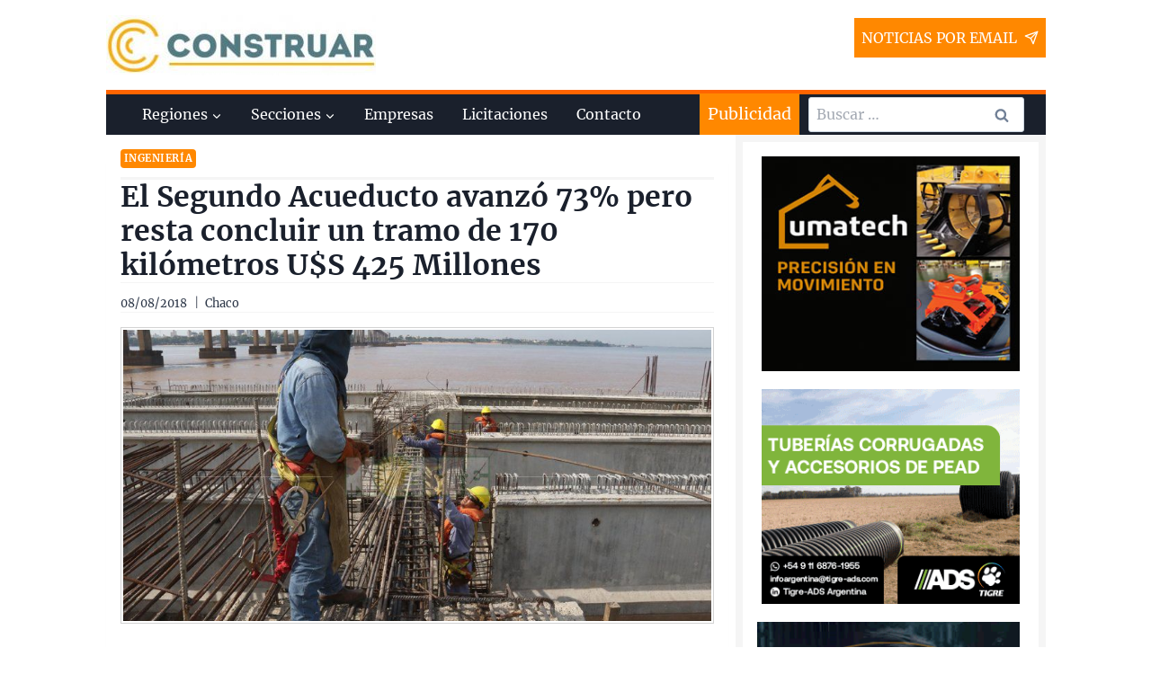

--- FILE ---
content_type: text/html; charset=UTF-8
request_url: https://www.construar.com.ar/2018/08/6372-el-segundo-acueducto-avanzo-73-pero-resta-concluir-un-tramo-de-170-kilometros-us-425-millones/
body_size: 40701
content:
<!doctype html>
<html lang="es" class="no-js" itemtype="https://schema.org/Blog" itemscope>
<head><meta charset="UTF-8"><script>if(navigator.userAgent.match(/MSIE|Internet Explorer/i)||navigator.userAgent.match(/Trident\/7\..*?rv:11/i)){var href=document.location.href;if(!href.match(/[?&]nowprocket/)){if(href.indexOf("?")==-1){if(href.indexOf("#")==-1){document.location.href=href+"?nowprocket=1"}else{document.location.href=href.replace("#","?nowprocket=1#")}}else{if(href.indexOf("#")==-1){document.location.href=href+"&nowprocket=1"}else{document.location.href=href.replace("#","&nowprocket=1#")}}}}</script><script>(()=>{class RocketLazyLoadScripts{constructor(){this.v="2.0.4",this.userEvents=["keydown","keyup","mousedown","mouseup","mousemove","mouseover","mouseout","touchmove","touchstart","touchend","touchcancel","wheel","click","dblclick","input"],this.attributeEvents=["onblur","onclick","oncontextmenu","ondblclick","onfocus","onmousedown","onmouseenter","onmouseleave","onmousemove","onmouseout","onmouseover","onmouseup","onmousewheel","onscroll","onsubmit"]}async t(){this.i(),this.o(),/iP(ad|hone)/.test(navigator.userAgent)&&this.h(),this.u(),this.l(this),this.m(),this.k(this),this.p(this),this._(),await Promise.all([this.R(),this.L()]),this.lastBreath=Date.now(),this.S(this),this.P(),this.D(),this.O(),this.M(),await this.C(this.delayedScripts.normal),await this.C(this.delayedScripts.defer),await this.C(this.delayedScripts.async),await this.T(),await this.F(),await this.j(),await this.A(),window.dispatchEvent(new Event("rocket-allScriptsLoaded")),this.everythingLoaded=!0,this.lastTouchEnd&&await new Promise(t=>setTimeout(t,500-Date.now()+this.lastTouchEnd)),this.I(),this.H(),this.U(),this.W()}i(){this.CSPIssue=sessionStorage.getItem("rocketCSPIssue"),document.addEventListener("securitypolicyviolation",t=>{this.CSPIssue||"script-src-elem"!==t.violatedDirective||"data"!==t.blockedURI||(this.CSPIssue=!0,sessionStorage.setItem("rocketCSPIssue",!0))},{isRocket:!0})}o(){window.addEventListener("pageshow",t=>{this.persisted=t.persisted,this.realWindowLoadedFired=!0},{isRocket:!0}),window.addEventListener("pagehide",()=>{this.onFirstUserAction=null},{isRocket:!0})}h(){let t;function e(e){t=e}window.addEventListener("touchstart",e,{isRocket:!0}),window.addEventListener("touchend",function i(o){o.changedTouches[0]&&t.changedTouches[0]&&Math.abs(o.changedTouches[0].pageX-t.changedTouches[0].pageX)<10&&Math.abs(o.changedTouches[0].pageY-t.changedTouches[0].pageY)<10&&o.timeStamp-t.timeStamp<200&&(window.removeEventListener("touchstart",e,{isRocket:!0}),window.removeEventListener("touchend",i,{isRocket:!0}),"INPUT"===o.target.tagName&&"text"===o.target.type||(o.target.dispatchEvent(new TouchEvent("touchend",{target:o.target,bubbles:!0})),o.target.dispatchEvent(new MouseEvent("mouseover",{target:o.target,bubbles:!0})),o.target.dispatchEvent(new PointerEvent("click",{target:o.target,bubbles:!0,cancelable:!0,detail:1,clientX:o.changedTouches[0].clientX,clientY:o.changedTouches[0].clientY})),event.preventDefault()))},{isRocket:!0})}q(t){this.userActionTriggered||("mousemove"!==t.type||this.firstMousemoveIgnored?"keyup"===t.type||"mouseover"===t.type||"mouseout"===t.type||(this.userActionTriggered=!0,this.onFirstUserAction&&this.onFirstUserAction()):this.firstMousemoveIgnored=!0),"click"===t.type&&t.preventDefault(),t.stopPropagation(),t.stopImmediatePropagation(),"touchstart"===this.lastEvent&&"touchend"===t.type&&(this.lastTouchEnd=Date.now()),"click"===t.type&&(this.lastTouchEnd=0),this.lastEvent=t.type,t.composedPath&&t.composedPath()[0].getRootNode()instanceof ShadowRoot&&(t.rocketTarget=t.composedPath()[0]),this.savedUserEvents.push(t)}u(){this.savedUserEvents=[],this.userEventHandler=this.q.bind(this),this.userEvents.forEach(t=>window.addEventListener(t,this.userEventHandler,{passive:!1,isRocket:!0})),document.addEventListener("visibilitychange",this.userEventHandler,{isRocket:!0})}U(){this.userEvents.forEach(t=>window.removeEventListener(t,this.userEventHandler,{passive:!1,isRocket:!0})),document.removeEventListener("visibilitychange",this.userEventHandler,{isRocket:!0}),this.savedUserEvents.forEach(t=>{(t.rocketTarget||t.target).dispatchEvent(new window[t.constructor.name](t.type,t))})}m(){const t="return false",e=Array.from(this.attributeEvents,t=>"data-rocket-"+t),i="["+this.attributeEvents.join("],[")+"]",o="[data-rocket-"+this.attributeEvents.join("],[data-rocket-")+"]",s=(e,i,o)=>{o&&o!==t&&(e.setAttribute("data-rocket-"+i,o),e["rocket"+i]=new Function("event",o),e.setAttribute(i,t))};new MutationObserver(t=>{for(const n of t)"attributes"===n.type&&(n.attributeName.startsWith("data-rocket-")||this.everythingLoaded?n.attributeName.startsWith("data-rocket-")&&this.everythingLoaded&&this.N(n.target,n.attributeName.substring(12)):s(n.target,n.attributeName,n.target.getAttribute(n.attributeName))),"childList"===n.type&&n.addedNodes.forEach(t=>{if(t.nodeType===Node.ELEMENT_NODE)if(this.everythingLoaded)for(const i of[t,...t.querySelectorAll(o)])for(const t of i.getAttributeNames())e.includes(t)&&this.N(i,t.substring(12));else for(const e of[t,...t.querySelectorAll(i)])for(const t of e.getAttributeNames())this.attributeEvents.includes(t)&&s(e,t,e.getAttribute(t))})}).observe(document,{subtree:!0,childList:!0,attributeFilter:[...this.attributeEvents,...e]})}I(){this.attributeEvents.forEach(t=>{document.querySelectorAll("[data-rocket-"+t+"]").forEach(e=>{this.N(e,t)})})}N(t,e){const i=t.getAttribute("data-rocket-"+e);i&&(t.setAttribute(e,i),t.removeAttribute("data-rocket-"+e))}k(t){Object.defineProperty(HTMLElement.prototype,"onclick",{get(){return this.rocketonclick||null},set(e){this.rocketonclick=e,this.setAttribute(t.everythingLoaded?"onclick":"data-rocket-onclick","this.rocketonclick(event)")}})}S(t){function e(e,i){let o=e[i];e[i]=null,Object.defineProperty(e,i,{get:()=>o,set(s){t.everythingLoaded?o=s:e["rocket"+i]=o=s}})}e(document,"onreadystatechange"),e(window,"onload"),e(window,"onpageshow");try{Object.defineProperty(document,"readyState",{get:()=>t.rocketReadyState,set(e){t.rocketReadyState=e},configurable:!0}),document.readyState="loading"}catch(t){console.log("WPRocket DJE readyState conflict, bypassing")}}l(t){this.originalAddEventListener=EventTarget.prototype.addEventListener,this.originalRemoveEventListener=EventTarget.prototype.removeEventListener,this.savedEventListeners=[],EventTarget.prototype.addEventListener=function(e,i,o){o&&o.isRocket||!t.B(e,this)&&!t.userEvents.includes(e)||t.B(e,this)&&!t.userActionTriggered||e.startsWith("rocket-")||t.everythingLoaded?t.originalAddEventListener.call(this,e,i,o):(t.savedEventListeners.push({target:this,remove:!1,type:e,func:i,options:o}),"mouseenter"!==e&&"mouseleave"!==e||t.originalAddEventListener.call(this,e,t.savedUserEvents.push,o))},EventTarget.prototype.removeEventListener=function(e,i,o){o&&o.isRocket||!t.B(e,this)&&!t.userEvents.includes(e)||t.B(e,this)&&!t.userActionTriggered||e.startsWith("rocket-")||t.everythingLoaded?t.originalRemoveEventListener.call(this,e,i,o):t.savedEventListeners.push({target:this,remove:!0,type:e,func:i,options:o})}}J(t,e){this.savedEventListeners=this.savedEventListeners.filter(i=>{let o=i.type,s=i.target||window;return e!==o||t!==s||(this.B(o,s)&&(i.type="rocket-"+o),this.$(i),!1)})}H(){EventTarget.prototype.addEventListener=this.originalAddEventListener,EventTarget.prototype.removeEventListener=this.originalRemoveEventListener,this.savedEventListeners.forEach(t=>this.$(t))}$(t){t.remove?this.originalRemoveEventListener.call(t.target,t.type,t.func,t.options):this.originalAddEventListener.call(t.target,t.type,t.func,t.options)}p(t){let e;function i(e){return t.everythingLoaded?e:e.split(" ").map(t=>"load"===t||t.startsWith("load.")?"rocket-jquery-load":t).join(" ")}function o(o){function s(e){const s=o.fn[e];o.fn[e]=o.fn.init.prototype[e]=function(){return this[0]===window&&t.userActionTriggered&&("string"==typeof arguments[0]||arguments[0]instanceof String?arguments[0]=i(arguments[0]):"object"==typeof arguments[0]&&Object.keys(arguments[0]).forEach(t=>{const e=arguments[0][t];delete arguments[0][t],arguments[0][i(t)]=e})),s.apply(this,arguments),this}}if(o&&o.fn&&!t.allJQueries.includes(o)){const e={DOMContentLoaded:[],"rocket-DOMContentLoaded":[]};for(const t in e)document.addEventListener(t,()=>{e[t].forEach(t=>t())},{isRocket:!0});o.fn.ready=o.fn.init.prototype.ready=function(i){function s(){parseInt(o.fn.jquery)>2?setTimeout(()=>i.bind(document)(o)):i.bind(document)(o)}return"function"==typeof i&&(t.realDomReadyFired?!t.userActionTriggered||t.fauxDomReadyFired?s():e["rocket-DOMContentLoaded"].push(s):e.DOMContentLoaded.push(s)),o([])},s("on"),s("one"),s("off"),t.allJQueries.push(o)}e=o}t.allJQueries=[],o(window.jQuery),Object.defineProperty(window,"jQuery",{get:()=>e,set(t){o(t)}})}P(){const t=new Map;document.write=document.writeln=function(e){const i=document.currentScript,o=document.createRange(),s=i.parentElement;let n=t.get(i);void 0===n&&(n=i.nextSibling,t.set(i,n));const c=document.createDocumentFragment();o.setStart(c,0),c.appendChild(o.createContextualFragment(e)),s.insertBefore(c,n)}}async R(){return new Promise(t=>{this.userActionTriggered?t():this.onFirstUserAction=t})}async L(){return new Promise(t=>{document.addEventListener("DOMContentLoaded",()=>{this.realDomReadyFired=!0,t()},{isRocket:!0})})}async j(){return this.realWindowLoadedFired?Promise.resolve():new Promise(t=>{window.addEventListener("load",t,{isRocket:!0})})}M(){this.pendingScripts=[];this.scriptsMutationObserver=new MutationObserver(t=>{for(const e of t)e.addedNodes.forEach(t=>{"SCRIPT"!==t.tagName||t.noModule||t.isWPRocket||this.pendingScripts.push({script:t,promise:new Promise(e=>{const i=()=>{const i=this.pendingScripts.findIndex(e=>e.script===t);i>=0&&this.pendingScripts.splice(i,1),e()};t.addEventListener("load",i,{isRocket:!0}),t.addEventListener("error",i,{isRocket:!0}),setTimeout(i,1e3)})})})}),this.scriptsMutationObserver.observe(document,{childList:!0,subtree:!0})}async F(){await this.X(),this.pendingScripts.length?(await this.pendingScripts[0].promise,await this.F()):this.scriptsMutationObserver.disconnect()}D(){this.delayedScripts={normal:[],async:[],defer:[]},document.querySelectorAll("script[type$=rocketlazyloadscript]").forEach(t=>{t.hasAttribute("data-rocket-src")?t.hasAttribute("async")&&!1!==t.async?this.delayedScripts.async.push(t):t.hasAttribute("defer")&&!1!==t.defer||"module"===t.getAttribute("data-rocket-type")?this.delayedScripts.defer.push(t):this.delayedScripts.normal.push(t):this.delayedScripts.normal.push(t)})}async _(){await this.L();let t=[];document.querySelectorAll("script[type$=rocketlazyloadscript][data-rocket-src]").forEach(e=>{let i=e.getAttribute("data-rocket-src");if(i&&!i.startsWith("data:")){i.startsWith("//")&&(i=location.protocol+i);try{const o=new URL(i).origin;o!==location.origin&&t.push({src:o,crossOrigin:e.crossOrigin||"module"===e.getAttribute("data-rocket-type")})}catch(t){}}}),t=[...new Map(t.map(t=>[JSON.stringify(t),t])).values()],this.Y(t,"preconnect")}async G(t){if(await this.K(),!0!==t.noModule||!("noModule"in HTMLScriptElement.prototype))return new Promise(e=>{let i;function o(){(i||t).setAttribute("data-rocket-status","executed"),e()}try{if(navigator.userAgent.includes("Firefox/")||""===navigator.vendor||this.CSPIssue)i=document.createElement("script"),[...t.attributes].forEach(t=>{let e=t.nodeName;"type"!==e&&("data-rocket-type"===e&&(e="type"),"data-rocket-src"===e&&(e="src"),i.setAttribute(e,t.nodeValue))}),t.text&&(i.text=t.text),t.nonce&&(i.nonce=t.nonce),i.hasAttribute("src")?(i.addEventListener("load",o,{isRocket:!0}),i.addEventListener("error",()=>{i.setAttribute("data-rocket-status","failed-network"),e()},{isRocket:!0}),setTimeout(()=>{i.isConnected||e()},1)):(i.text=t.text,o()),i.isWPRocket=!0,t.parentNode.replaceChild(i,t);else{const i=t.getAttribute("data-rocket-type"),s=t.getAttribute("data-rocket-src");i?(t.type=i,t.removeAttribute("data-rocket-type")):t.removeAttribute("type"),t.addEventListener("load",o,{isRocket:!0}),t.addEventListener("error",i=>{this.CSPIssue&&i.target.src.startsWith("data:")?(console.log("WPRocket: CSP fallback activated"),t.removeAttribute("src"),this.G(t).then(e)):(t.setAttribute("data-rocket-status","failed-network"),e())},{isRocket:!0}),s?(t.fetchPriority="high",t.removeAttribute("data-rocket-src"),t.src=s):t.src="data:text/javascript;base64,"+window.btoa(unescape(encodeURIComponent(t.text)))}}catch(i){t.setAttribute("data-rocket-status","failed-transform"),e()}});t.setAttribute("data-rocket-status","skipped")}async C(t){const e=t.shift();return e?(e.isConnected&&await this.G(e),this.C(t)):Promise.resolve()}O(){this.Y([...this.delayedScripts.normal,...this.delayedScripts.defer,...this.delayedScripts.async],"preload")}Y(t,e){this.trash=this.trash||[];let i=!0;var o=document.createDocumentFragment();t.forEach(t=>{const s=t.getAttribute&&t.getAttribute("data-rocket-src")||t.src;if(s&&!s.startsWith("data:")){const n=document.createElement("link");n.href=s,n.rel=e,"preconnect"!==e&&(n.as="script",n.fetchPriority=i?"high":"low"),t.getAttribute&&"module"===t.getAttribute("data-rocket-type")&&(n.crossOrigin=!0),t.crossOrigin&&(n.crossOrigin=t.crossOrigin),t.integrity&&(n.integrity=t.integrity),t.nonce&&(n.nonce=t.nonce),o.appendChild(n),this.trash.push(n),i=!1}}),document.head.appendChild(o)}W(){this.trash.forEach(t=>t.remove())}async T(){try{document.readyState="interactive"}catch(t){}this.fauxDomReadyFired=!0;try{await this.K(),this.J(document,"readystatechange"),document.dispatchEvent(new Event("rocket-readystatechange")),await this.K(),document.rocketonreadystatechange&&document.rocketonreadystatechange(),await this.K(),this.J(document,"DOMContentLoaded"),document.dispatchEvent(new Event("rocket-DOMContentLoaded")),await this.K(),this.J(window,"DOMContentLoaded"),window.dispatchEvent(new Event("rocket-DOMContentLoaded"))}catch(t){console.error(t)}}async A(){try{document.readyState="complete"}catch(t){}try{await this.K(),this.J(document,"readystatechange"),document.dispatchEvent(new Event("rocket-readystatechange")),await this.K(),document.rocketonreadystatechange&&document.rocketonreadystatechange(),await this.K(),this.J(window,"load"),window.dispatchEvent(new Event("rocket-load")),await this.K(),window.rocketonload&&window.rocketonload(),await this.K(),this.allJQueries.forEach(t=>t(window).trigger("rocket-jquery-load")),await this.K(),this.J(window,"pageshow");const t=new Event("rocket-pageshow");t.persisted=this.persisted,window.dispatchEvent(t),await this.K(),window.rocketonpageshow&&window.rocketonpageshow({persisted:this.persisted})}catch(t){console.error(t)}}async K(){Date.now()-this.lastBreath>45&&(await this.X(),this.lastBreath=Date.now())}async X(){return document.hidden?new Promise(t=>setTimeout(t)):new Promise(t=>requestAnimationFrame(t))}B(t,e){return e===document&&"readystatechange"===t||(e===document&&"DOMContentLoaded"===t||(e===window&&"DOMContentLoaded"===t||(e===window&&"load"===t||e===window&&"pageshow"===t)))}static run(){(new RocketLazyLoadScripts).t()}}RocketLazyLoadScripts.run()})();</script>
	
	<meta name="viewport" content="width=device-width, initial-scale=1, minimum-scale=1">
	<meta name='robots' content='index, follow, max-image-preview:large, max-snippet:-1, max-video-preview:-1' />

	<!-- This site is optimized with the Yoast SEO plugin v26.7 - https://yoast.com/wordpress/plugins/seo/ -->
	<title>El Segundo Acueducto avanzó 73% pero resta concluir un tramo de 170 kilómetros U$S 425 Millones - Construar.com.ar</title>
<style id="rocket-critical-css">:root{--wp-admin-theme-color:#007cba;--wp-admin-theme-color-darker-10:#006ba1;--wp-admin-theme-color-darker-20:#005a87} html{line-height:1.15;-webkit-text-size-adjust:100%}body{margin:0}main{display:block;min-width:0}h1{font-size:2em;margin:0.67em 0}a{background-color:transparent}img{border-style:none}button,input{font-size:100%;margin:0}button,input{overflow:visible}button{text-transform:none}button,[type="submit"]{-webkit-appearance:button}button::-moz-focus-inner,[type="submit"]::-moz-focus-inner{border-style:none;padding:0}button:-moz-focusring,[type="submit"]:-moz-focusring{outline:1px dotted ButtonText}[type="search"]{-webkit-appearance:textfield;outline-offset:-2px}[type="search"]::-webkit-search-decoration{-webkit-appearance:none}::-webkit-file-upload-button{-webkit-appearance:button;font:inherit}:root{--global-gray-400:#CBD5E0;--global-gray-500:#A0AEC0;--global-xs-spacing:1em;--global-sm-spacing:1.5rem;--global-md-spacing:2rem;--global-lg-spacing:2.5em;--global-xl-spacing:3.5em;--global-xxl-spacing:5rem;--global-edge-spacing:1.5rem;--global-boxed-spacing:2rem}h1,h2{padding:0;margin:0}h3 a{color:inherit;text-decoration:none}html{box-sizing:border-box}*,*::before,*::after{box-sizing:inherit}ul{margin:0 0 1.5em 1.5em;padding:0}ul{list-style:disc}li>ul{margin-bottom:0;margin-left:1.5em}img{display:block;height:auto;max-width:100%}a{color:var(--global-palette-highlight)}.screen-reader-text{clip:rect(1px,1px,1px,1px);position:absolute!important;height:1px;width:1px;overflow:hidden;word-wrap:normal!important}input[type="email"],input[type="search"]{-webkit-appearance:none;color:var(--global-palette5);border:1px solid var(--global-gray-400);border-radius:3px;padding:0.4em 0.5em;background:var(--global-palette9);box-shadow:0px 0px 0px -7px rgba(0,0,0,0)}::-webkit-input-placeholder{color:var(--global-palette6)}::-moz-placeholder{color:var(--global-palette6);opacity:1}:-ms-input-placeholder{color:var(--global-palette6)}:-moz-placeholder{color:var(--global-palette6)}::placeholder{color:var(--global-palette6)}.search-form{position:relative}.search-form input[type="search"],.search-form input.search-field{padding-right:60px;width:100%}.search-form .search-submit[type="submit"]{top:0;right:0;bottom:0;position:absolute;color:transparent;background:transparent;z-index:2;width:50px;border:0;padding:8px 12px 7px;border-radius:0;box-shadow:none;overflow:hidden}.search-form .kadence-search-icon-wrap{position:absolute;right:0;top:0;height:100%;width:50px;padding:0;text-align:center;background:0 0;z-index:3;color:var(--global-palette6);text-shadow:none;display:flex;align-items:center;justify-content:center}button,input[type="submit"]{border-radius:3px;background:var(--global-palette-btn-bg);color:var(--global-palette-btn);padding:0.4em 1em;border:0;line-height:1.6;display:inline-block;font-family:inherit;text-decoration:none;box-shadow:0px 0px 0px -7px rgba(0,0,0,0)}.kadence-svg-iconset{display:inline-flex;align-self:center}.kadence-svg-iconset svg{height:1em;width:1em}.kadence-svg-iconset.svg-baseline svg{top:.125em;position:relative}.kt-clear{*zoom:1}.kt-clear::before,.kt-clear::after{content:' ';display:table}.kt-clear::after{clear:both}.content-area{margin:var(--global-xxl-spacing) 0}.content-vertical-padding-hide .content-area{margin-top:0;margin-bottom:0}.site-container,.site-header-row-layout-contained{margin:0 auto;padding:0 var(--global-sm-spacing)}.content-bg{background:white}@media screen and (min-width:1025px){.has-sidebar .content-container{display:grid;grid-template-columns:5fr 2fr;grid-gap:var(--global-xl-spacing);justify-content:center}#secondary{grid-column:2;grid-row:1}}#kt-scroll-up{position:fixed;transform:translateY(40px);opacity:0;z-index:1000;display:flex}#kt-scroll-up.scroll-up-style-outline{background:transparent}.scroll-up-style-outline{border-width:2px;border-style:solid;border-color:currentColor;color:var(--global-palette4)}@media screen and (max-width:719px){.vs-sm-false{display:none!important}}#wrapper{overflow:hidden}body.footer-on-bottom #wrapper{min-height:100vh;display:flex;flex-direction:column}body.footer-on-bottom #inner-wrap{flex:1 0 auto}.site-branding{max-height:inherit}.site-branding a.brand{display:flex;flex-direction:row;align-items:center;text-decoration:none;color:inherit;max-height:inherit}.site-branding a.brand img{display:block}.header-navigation ul ul{display:none;position:absolute;top:100%;flex-direction:column;background:#fff;margin-left:0;box-shadow:0 2px 13px rgba(0,0,0,0.1);z-index:1000}.header-navigation ul ul li:last-child{border-bottom:0}.nav--toggle-sub .dropdown-nav-toggle{display:block;background:transparent;position:absolute;right:0;top:50%;width:0.7em;height:0.7em;font-size:inherit;width:0.9em;height:0.9em;font-size:0.9em;display:inline-flex;line-height:inherit;margin:0;padding:0;border:none;border-radius:0;transform:translateY(-50%);overflow:visible}.nav--toggle-sub li.menu-item-has-children{position:relative}.nav-drop-title-wrap{position:relative;padding-right:1em;display:block}.header-navigation,.header-menu-container{display:flex}.header-navigation a{display:block;width:100%;text-decoration:none;color:var(--global-palette4)}.header-navigation ul{display:block;list-style:none;margin:0;padding:0}.header-navigation ul li a{padding:0.6em 0.5em}.header-navigation ul ul li a{padding:1em}.header-navigation ul ul a{width:200px}.header-navigation .menu{display:flex;flex-wrap:wrap;justify-content:center}.menu-toggle-open{display:flex;background:transparent;align-items:center;box-shadow:none}.menu-toggle-open .menu-toggle-icon{display:flex}.menu-toggle-open.menu-toggle-style-default{border:0}.site .menu-toggle-open{box-shadow:none}.mobile-navigation{width:100%}.mobile-navigation a{display:block;width:100%;text-decoration:none;padding:0.6em 0.5em}.mobile-navigation ul{display:block;list-style:none;margin:0;padding:0}.drawer-nav-drop-wrap{display:flex;position:relative}.drawer-nav-drop-wrap a{color:inherit}.drawer-nav-drop-wrap .drawer-sub-toggle{background:transparent;color:inherit;padding:0.5em 0.7em;display:flex;border:0;border-radius:0;box-shadow:none;line-height:normal}.mobile-navigation ul ul{padding-left:1em;display:none}.popup-drawer{position:fixed;display:none;top:0;bottom:0;left:-99999rem;right:99999rem;z-index:100000}.popup-drawer .drawer-overlay{background-color:rgba(0,0,0,0.4);position:fixed;top:0;right:0;bottom:0;left:0;opacity:0}.popup-drawer .drawer-inner{width:100%;transform:translateX(100%);max-width:90%;right:0;top:0;overflow:auto;background:#090c10;color:#fff;bottom:0;opacity:0;position:fixed;box-shadow:0 0 2rem 0 rgba(0,0,0,0.1);display:flex;flex-direction:column}.popup-drawer .drawer-header{padding:0 1.5em;display:flex;justify-content:flex-end;min-height:calc(1.2em + 24px)}.popup-drawer .drawer-header .drawer-toggle{background:transparent;border:0;font-size:24px;line-height:1;padding:0.6em 0.15em;color:inherit;display:flex;box-shadow:none}.popup-drawer .drawer-content{padding:0 1.5em 1.5em}@media screen and (max-width:1024px){.animate-body-popup #inner-wrap,.animate-body-popup .site-header-row{transform:none}}.popup-drawer .drawer-header .drawer-toggle{width:24px;position:relative;height:24px;box-sizing:content-box}.drawer-toggle .toggle-close-bar{width:18px;height:2px;background:currentColor;transform-origin:center center;position:absolute;margin-top:-1px;opacity:0;border-radius:2px;left:50%;margin-left:-9px;top:50%;transform:rotate(45deg) translateX(-50%)}.drawer-toggle .toggle-close-bar:last-child{transform:rotate(-45deg) translateX(50%)}#main-header{display:none}#masthead{position:relative;z-index:11}@media screen and (min-width:1025px){#main-header{display:block}#mobile-header{display:none}}.site-header-row{display:grid;grid-template-columns:auto auto}.site-header-section{display:flex;max-height:inherit}.site-header-item{display:flex;align-items:center;margin-right:10px;max-height:inherit}.site-header-section>.site-header-item:last-child{margin-right:0}.drawer-content .site-header-item{margin-right:0;margin-bottom:10px}.drawer-content .site-header-item:last-child{margin-bottom:0}.site-header-section-right{justify-content:flex-end}#mobile-drawer{z-index:99999}.widget{margin-top:0;margin-bottom:1.5em}.widget-area .widget-title{font-size:20px;line-height:1.5;margin-bottom:0.5em;text-transform:uppercase}.widget-area a:not(.button){color:var(--global-palette3);text-decoration:none}.widget-area .widget{margin-left:0;margin-right:0}.entry{box-shadow:0px 15px 25px -10px rgba(0,0,0,0.05);border-radius:.25rem}.content-wrap{position:relative}@media screen and (max-width:719px){.content-style-boxed .content-bg:not(.loop-entry){margin-left:-1rem;margin-right:-1rem;width:auto}.primary-sidebar{padding-left:0;padding-right:0}}.single-content{margin:var(--global-md-spacing) 0 0}.single-content p{margin-top:var(--global-md-spacing);margin-bottom:0}.single-content p:first-child{margin-top:0}.entry-content:after{display:table;clear:both;content:''}.site .post-thumbnail{display:block;height:0;padding-bottom:66.67%;overflow:hidden;position:relative}.site .post-thumbnail.kadence-thumbnail-ratio-1-2{padding-bottom:50%}.site .post-thumbnail .post-thumbnail-inner{position:absolute;top:0;bottom:0;left:0;right:0}.site .post-thumbnail img{flex:1;height:100%;object-fit:cover;width:100%}.entry-meta{font-size:80%;margin:1em 0;display:flex;flex-wrap:wrap}.entry-meta>*{display:inline-flex;align-items:center;flex-wrap:wrap}.entry-meta>* time{white-space:nowrap}.entry-meta>*:after{margin-left:.5rem;margin-right:.5rem;content:"";display:inline-block;background-color:currentColor;height:.25rem;width:.25rem;opacity:.8;border-radius:9999px;vertical-align:.1875em}.entry-meta.entry-meta-divider-vline>*:after{content:'|';height:auto;background:transparent}.entry-meta>*:last-child:after{display:none}.updated:not(.published){display:none}.entry-taxonomies{margin-bottom:0.5em;letter-spacing:.05em;font-size:70%;text-transform:uppercase}.entry-taxonomies a{text-decoration:none;font-weight:bold}.entry-taxonomies .category-style-pill a{background:var(--global-palette-highlight);color:white;padding:0.25rem;border-radius:0.25rem;margin-right:.25rem;margin-bottom:.25rem;display:inline-block;line-height:1.2}.entry-taxonomies .category-style-pill a:last-child{margin-right:0}.loop-entry.type-post .entry-taxonomies .category-style-pill a{color:white}.title-align-left{text-align:left}.entry-header{margin-bottom:1em}.entry-footer{clear:both}.entry-title{word-wrap:break-word}.comment-form p{margin:1.5em 0}.primary-sidebar{padding-top:1.5rem;padding-bottom:1.5rem;margin-left:auto;margin-right:auto}@media screen and (min-width:768px){.primary-sidebar{padding-left:0;padding-right:0}}@media screen and (min-width:1025px){.primary-sidebar{padding:0;margin:0}}.entry-related-carousel .entry-footer,.entry-related-carousel .entry-taxonomies{display:none}</style>
	<meta name="description" content="En un amplio repaso por el estado de avance las obras para abastecer con agua potable al Chaco, y las vinculadas al saneamiento ambiental, el gerente de" />
	<link rel="canonical" href="https://www.construar.com.ar/2018/08/6372-el-segundo-acueducto-avanzo-73-pero-resta-concluir-un-tramo-de-170-kilometros-us-425-millones/" />
	<meta property="og:locale" content="es_ES" />
	<meta property="og:type" content="article" />
	<meta property="og:title" content="El Segundo Acueducto avanzó 73% pero resta concluir un tramo de 170 kilómetros U$S 425 Millones - Construar.com.ar" />
	<meta property="og:description" content="En un amplio repaso por el estado de avance las obras para abastecer con agua potable al Chaco, y las vinculadas al saneamiento ambiental, el gerente de" />
	<meta property="og:url" content="https://www.construar.com.ar/2018/08/6372-el-segundo-acueducto-avanzo-73-pero-resta-concluir-un-tramo-de-170-kilometros-us-425-millones/" />
	<meta property="og:site_name" content="Construar.com.ar" />
	<meta property="article:publisher" content="https://www.facebook.com/Construar-682457111821182/?ref=bookmarks" />
	<meta property="article:published_time" content="2018-08-08T06:00:00+00:00" />
	<meta property="og:image" content="https://www.construar.com.ar/wp-content/uploads/2018/08/chaco-Segundo-Acueducto.jpg" />
	<meta property="og:image:width" content="850" />
	<meta property="og:image:height" content="567" />
	<meta property="og:image:type" content="image/jpeg" />
	<meta name="author" content="Lucía" />
	<meta name="twitter:card" content="summary_large_image" />
	<script type="application/ld+json" class="yoast-schema-graph">{"@context":"https://schema.org","@graph":[{"@type":"Article","@id":"https://www.construar.com.ar/2018/08/6372-el-segundo-acueducto-avanzo-73-pero-resta-concluir-un-tramo-de-170-kilometros-us-425-millones/#article","isPartOf":{"@id":"https://www.construar.com.ar/2018/08/6372-el-segundo-acueducto-avanzo-73-pero-resta-concluir-un-tramo-de-170-kilometros-us-425-millones/"},"author":{"name":"Lucía","@id":"https://www.construar.com.ar/#/schema/person/2575a73f154f13241fe8383718773a19"},"headline":"El Segundo Acueducto avanzó 73% pero resta concluir un tramo de 170 kilómetros U$S 425 Millones","datePublished":"2018-08-08T06:00:00+00:00","mainEntityOfPage":{"@id":"https://www.construar.com.ar/2018/08/6372-el-segundo-acueducto-avanzo-73-pero-resta-concluir-un-tramo-de-170-kilometros-us-425-millones/"},"wordCount":858,"commentCount":0,"publisher":{"@id":"https://www.construar.com.ar/#organization"},"image":{"@id":"https://www.construar.com.ar/2018/08/6372-el-segundo-acueducto-avanzo-73-pero-resta-concluir-un-tramo-de-170-kilometros-us-425-millones/#primaryimage"},"thumbnailUrl":"https://www.construar.com.ar/wp-content/uploads/2018/08/chaco-Segundo-Acueducto.jpg","articleSection":["Ingeniería"],"inLanguage":"es","potentialAction":[{"@type":"CommentAction","name":"Comment","target":["https://www.construar.com.ar/2018/08/6372-el-segundo-acueducto-avanzo-73-pero-resta-concluir-un-tramo-de-170-kilometros-us-425-millones/#respond"]}]},{"@type":["WebPage","ItemPage"],"@id":"https://www.construar.com.ar/2018/08/6372-el-segundo-acueducto-avanzo-73-pero-resta-concluir-un-tramo-de-170-kilometros-us-425-millones/","url":"https://www.construar.com.ar/2018/08/6372-el-segundo-acueducto-avanzo-73-pero-resta-concluir-un-tramo-de-170-kilometros-us-425-millones/","name":"El Segundo Acueducto avanzó 73% pero resta concluir un tramo de 170 kilómetros U$S 425 Millones - Construar.com.ar","isPartOf":{"@id":"https://www.construar.com.ar/#website"},"primaryImageOfPage":{"@id":"https://www.construar.com.ar/2018/08/6372-el-segundo-acueducto-avanzo-73-pero-resta-concluir-un-tramo-de-170-kilometros-us-425-millones/#primaryimage"},"image":{"@id":"https://www.construar.com.ar/2018/08/6372-el-segundo-acueducto-avanzo-73-pero-resta-concluir-un-tramo-de-170-kilometros-us-425-millones/#primaryimage"},"thumbnailUrl":"https://www.construar.com.ar/wp-content/uploads/2018/08/chaco-Segundo-Acueducto.jpg","datePublished":"2018-08-08T06:00:00+00:00","description":"En un amplio repaso por el estado de avance las obras para abastecer con agua potable al Chaco, y las vinculadas al saneamiento ambiental, el gerente de","breadcrumb":{"@id":"https://www.construar.com.ar/2018/08/6372-el-segundo-acueducto-avanzo-73-pero-resta-concluir-un-tramo-de-170-kilometros-us-425-millones/#breadcrumb"},"inLanguage":"es","potentialAction":[{"@type":"ReadAction","target":["https://www.construar.com.ar/2018/08/6372-el-segundo-acueducto-avanzo-73-pero-resta-concluir-un-tramo-de-170-kilometros-us-425-millones/"]}]},{"@type":"ImageObject","inLanguage":"es","@id":"https://www.construar.com.ar/2018/08/6372-el-segundo-acueducto-avanzo-73-pero-resta-concluir-un-tramo-de-170-kilometros-us-425-millones/#primaryimage","url":"https://www.construar.com.ar/wp-content/uploads/2018/08/chaco-Segundo-Acueducto.jpg","contentUrl":"https://www.construar.com.ar/wp-content/uploads/2018/08/chaco-Segundo-Acueducto.jpg","width":850,"height":567},{"@type":"BreadcrumbList","@id":"https://www.construar.com.ar/2018/08/6372-el-segundo-acueducto-avanzo-73-pero-resta-concluir-un-tramo-de-170-kilometros-us-425-millones/#breadcrumb","itemListElement":[{"@type":"ListItem","position":1,"name":"Portada","item":"https://www.construar.com.ar/"},{"@type":"ListItem","position":2,"name":"Ingeniería","item":"https://www.construar.com.ar/ingenieria/"},{"@type":"ListItem","position":3,"name":"El Segundo Acueducto avanzó 73% pero resta concluir un tramo de 170 kilómetros U$S 425 Millones"}]},{"@type":"WebSite","@id":"https://www.construar.com.ar/#website","url":"https://www.construar.com.ar/","name":"Construar.com.ar","description":"Noticias de licitaciones, obras públicas e infraestructura","publisher":{"@id":"https://www.construar.com.ar/#organization"},"potentialAction":[{"@type":"SearchAction","target":{"@type":"EntryPoint","urlTemplate":"https://www.construar.com.ar/?s={search_term_string}"},"query-input":{"@type":"PropertyValueSpecification","valueRequired":true,"valueName":"search_term_string"}}],"inLanguage":"es"},{"@type":"Organization","@id":"https://www.construar.com.ar/#organization","name":"Construar","url":"https://www.construar.com.ar/","logo":{"@type":"ImageObject","inLanguage":"es","@id":"https://www.construar.com.ar/#/schema/logo/image/","url":"https://www.construar.com.ar/wp-content/uploads/2021/01/header_logo_new.jpg","contentUrl":"https://www.construar.com.ar/wp-content/uploads/2021/01/header_logo_new.jpg","width":300,"height":67,"caption":"Construar"},"image":{"@id":"https://www.construar.com.ar/#/schema/logo/image/"},"sameAs":["https://www.facebook.com/Construar-682457111821182/?ref=bookmarks"]},{"@type":"Person","@id":"https://www.construar.com.ar/#/schema/person/2575a73f154f13241fe8383718773a19","name":"Lucía"}]}</script>
	<!-- / Yoast SEO plugin. -->


<link rel='dns-prefetch' href='//www.googletagmanager.com' />
<link rel="alternate" type="application/rss+xml" title="Construar.com.ar &raquo; Feed" href="https://www.construar.com.ar/feed/" />
<link rel="alternate" type="application/rss+xml" title="Construar.com.ar &raquo; Feed de los comentarios" href="https://www.construar.com.ar/comments/feed/" />
<script id="wpp-js" src="https://www.construar.com.ar/wp-content/plugins/wordpress-popular-posts/assets/js/wpp.min.js?ver=7.3.6" data-sampling="0" data-sampling-rate="100" data-api-url="https://www.construar.com.ar/wp-json/wordpress-popular-posts" data-post-id="30325" data-token="f45d9a2934" data-lang="0" data-debug="0"></script>
			<script type="rocketlazyloadscript">document.documentElement.classList.remove( 'no-js' );</script>
			<link rel="alternate" type="application/rss+xml" title="Construar.com.ar &raquo; Comentario El Segundo Acueducto avanzó 73% pero resta concluir un tramo de 170 kilómetros U$S 425 Millones del feed" href="https://www.construar.com.ar/2018/08/6372-el-segundo-acueducto-avanzo-73-pero-resta-concluir-un-tramo-de-170-kilometros-us-425-millones/feed/" />
<link rel="alternate" title="oEmbed (JSON)" type="application/json+oembed" href="https://www.construar.com.ar/wp-json/oembed/1.0/embed?url=https%3A%2F%2Fwww.construar.com.ar%2F2018%2F08%2F6372-el-segundo-acueducto-avanzo-73-pero-resta-concluir-un-tramo-de-170-kilometros-us-425-millones%2F" />
<link rel="alternate" title="oEmbed (XML)" type="text/xml+oembed" href="https://www.construar.com.ar/wp-json/oembed/1.0/embed?url=https%3A%2F%2Fwww.construar.com.ar%2F2018%2F08%2F6372-el-segundo-acueducto-avanzo-73-pero-resta-concluir-un-tramo-de-170-kilometros-us-425-millones%2F&#038;format=xml" />
<!-- www.construar.com.ar is managing ads with Advanced Ads 2.0.16 – https://wpadvancedads.com/ --><!--noptimize--><script type="rocketlazyloadscript" id="const-ready">
			window.advanced_ads_ready=function(e,a){a=a||"complete";var d=function(e){return"interactive"===a?"loading"!==e:"complete"===e};d(document.readyState)?e():document.addEventListener("readystatechange",(function(a){d(a.target.readyState)&&e()}),{once:"interactive"===a})},window.advanced_ads_ready_queue=window.advanced_ads_ready_queue||[];		</script>
		<!--/noptimize--><style id='wp-img-auto-sizes-contain-inline-css'>
img:is([sizes=auto i],[sizes^="auto," i]){contain-intrinsic-size:3000px 1500px}
/*# sourceURL=wp-img-auto-sizes-contain-inline-css */
</style>
<link data-minify="1" rel='preload'  href='https://www.construar.com.ar/wp-content/cache/min/1/wp-content/plugins/kadence-blocks/dist/style-blocks-rowlayout.css?ver=1759261393' data-rocket-async="style" as="style" onload="this.onload=null;this.rel='stylesheet'" onerror="this.removeAttribute('data-rocket-async')"  media='all' />
<link data-minify="1" rel='preload'  href='https://www.construar.com.ar/wp-content/cache/min/1/wp-content/plugins/kadence-blocks/dist/style-blocks-column.css?ver=1759261393' data-rocket-async="style" as="style" onload="this.onload=null;this.rel='stylesheet'" onerror="this.removeAttribute('data-rocket-async')"  media='all' />
<style id='kadence-blocks-advancedheading-inline-css'>
.wp-block-kadence-advancedheading mark{background:transparent;border-style:solid;border-width:0}.wp-block-kadence-advancedheading mark.kt-highlight{color:#f76a0c;}.kb-adv-heading-icon{display: inline-flex;justify-content: center;align-items: center;} .is-layout-constrained > .kb-advanced-heading-link {display: block;}.single-content .kadence-advanced-heading-wrapper h1, .single-content .kadence-advanced-heading-wrapper h2, .single-content .kadence-advanced-heading-wrapper h3, .single-content .kadence-advanced-heading-wrapper h4, .single-content .kadence-advanced-heading-wrapper h5, .single-content .kadence-advanced-heading-wrapper h6 {margin: 1.5em 0 .5em;}.single-content .kadence-advanced-heading-wrapper+* { margin-top:0;}.kb-screen-reader-text{position:absolute;width:1px;height:1px;padding:0;margin:-1px;overflow:hidden;clip:rect(0,0,0,0);}
/*# sourceURL=kadence-blocks-advancedheading-inline-css */
</style>
<link data-minify="1" rel='preload'  href='https://www.construar.com.ar/wp-content/cache/min/1/wp-content/plugins/kadence-blocks/dist/style-blocks-form.css?ver=1759261393' data-rocket-async="style" as="style" onload="this.onload=null;this.rel='stylesheet'" onerror="this.removeAttribute('data-rocket-async')"  media='all' />
<style id='wp-emoji-styles-inline-css'>

	img.wp-smiley, img.emoji {
		display: inline !important;
		border: none !important;
		box-shadow: none !important;
		height: 1em !important;
		width: 1em !important;
		margin: 0 0.07em !important;
		vertical-align: -0.1em !important;
		background: none !important;
		padding: 0 !important;
	}
/*# sourceURL=wp-emoji-styles-inline-css */
</style>
<style id='wp-block-library-inline-css'>
:root{--wp-block-synced-color:#7a00df;--wp-block-synced-color--rgb:122,0,223;--wp-bound-block-color:var(--wp-block-synced-color);--wp-editor-canvas-background:#ddd;--wp-admin-theme-color:#007cba;--wp-admin-theme-color--rgb:0,124,186;--wp-admin-theme-color-darker-10:#006ba1;--wp-admin-theme-color-darker-10--rgb:0,107,160.5;--wp-admin-theme-color-darker-20:#005a87;--wp-admin-theme-color-darker-20--rgb:0,90,135;--wp-admin-border-width-focus:2px}@media (min-resolution:192dpi){:root{--wp-admin-border-width-focus:1.5px}}.wp-element-button{cursor:pointer}:root .has-very-light-gray-background-color{background-color:#eee}:root .has-very-dark-gray-background-color{background-color:#313131}:root .has-very-light-gray-color{color:#eee}:root .has-very-dark-gray-color{color:#313131}:root .has-vivid-green-cyan-to-vivid-cyan-blue-gradient-background{background:linear-gradient(135deg,#00d084,#0693e3)}:root .has-purple-crush-gradient-background{background:linear-gradient(135deg,#34e2e4,#4721fb 50%,#ab1dfe)}:root .has-hazy-dawn-gradient-background{background:linear-gradient(135deg,#faaca8,#dad0ec)}:root .has-subdued-olive-gradient-background{background:linear-gradient(135deg,#fafae1,#67a671)}:root .has-atomic-cream-gradient-background{background:linear-gradient(135deg,#fdd79a,#004a59)}:root .has-nightshade-gradient-background{background:linear-gradient(135deg,#330968,#31cdcf)}:root .has-midnight-gradient-background{background:linear-gradient(135deg,#020381,#2874fc)}:root{--wp--preset--font-size--normal:16px;--wp--preset--font-size--huge:42px}.has-regular-font-size{font-size:1em}.has-larger-font-size{font-size:2.625em}.has-normal-font-size{font-size:var(--wp--preset--font-size--normal)}.has-huge-font-size{font-size:var(--wp--preset--font-size--huge)}.has-text-align-center{text-align:center}.has-text-align-left{text-align:left}.has-text-align-right{text-align:right}.has-fit-text{white-space:nowrap!important}#end-resizable-editor-section{display:none}.aligncenter{clear:both}.items-justified-left{justify-content:flex-start}.items-justified-center{justify-content:center}.items-justified-right{justify-content:flex-end}.items-justified-space-between{justify-content:space-between}.screen-reader-text{border:0;clip-path:inset(50%);height:1px;margin:-1px;overflow:hidden;padding:0;position:absolute;width:1px;word-wrap:normal!important}.screen-reader-text:focus{background-color:#ddd;clip-path:none;color:#444;display:block;font-size:1em;height:auto;left:5px;line-height:normal;padding:15px 23px 14px;text-decoration:none;top:5px;width:auto;z-index:100000}html :where(.has-border-color){border-style:solid}html :where([style*=border-top-color]){border-top-style:solid}html :where([style*=border-right-color]){border-right-style:solid}html :where([style*=border-bottom-color]){border-bottom-style:solid}html :where([style*=border-left-color]){border-left-style:solid}html :where([style*=border-width]){border-style:solid}html :where([style*=border-top-width]){border-top-style:solid}html :where([style*=border-right-width]){border-right-style:solid}html :where([style*=border-bottom-width]){border-bottom-style:solid}html :where([style*=border-left-width]){border-left-style:solid}html :where(img[class*=wp-image-]){height:auto;max-width:100%}:where(figure){margin:0 0 1em}html :where(.is-position-sticky){--wp-admin--admin-bar--position-offset:var(--wp-admin--admin-bar--height,0px)}@media screen and (max-width:600px){html :where(.is-position-sticky){--wp-admin--admin-bar--position-offset:0px}}

/*# sourceURL=wp-block-library-inline-css */
</style><style id='wp-block-image-inline-css'>
.wp-block-image>a,.wp-block-image>figure>a{display:inline-block}.wp-block-image img{box-sizing:border-box;height:auto;max-width:100%;vertical-align:bottom}@media not (prefers-reduced-motion){.wp-block-image img.hide{visibility:hidden}.wp-block-image img.show{animation:show-content-image .4s}}.wp-block-image[style*=border-radius] img,.wp-block-image[style*=border-radius]>a{border-radius:inherit}.wp-block-image.has-custom-border img{box-sizing:border-box}.wp-block-image.aligncenter{text-align:center}.wp-block-image.alignfull>a,.wp-block-image.alignwide>a{width:100%}.wp-block-image.alignfull img,.wp-block-image.alignwide img{height:auto;width:100%}.wp-block-image .aligncenter,.wp-block-image .alignleft,.wp-block-image .alignright,.wp-block-image.aligncenter,.wp-block-image.alignleft,.wp-block-image.alignright{display:table}.wp-block-image .aligncenter>figcaption,.wp-block-image .alignleft>figcaption,.wp-block-image .alignright>figcaption,.wp-block-image.aligncenter>figcaption,.wp-block-image.alignleft>figcaption,.wp-block-image.alignright>figcaption{caption-side:bottom;display:table-caption}.wp-block-image .alignleft{float:left;margin:.5em 1em .5em 0}.wp-block-image .alignright{float:right;margin:.5em 0 .5em 1em}.wp-block-image .aligncenter{margin-left:auto;margin-right:auto}.wp-block-image :where(figcaption){margin-bottom:1em;margin-top:.5em}.wp-block-image.is-style-circle-mask img{border-radius:9999px}@supports ((-webkit-mask-image:none) or (mask-image:none)) or (-webkit-mask-image:none){.wp-block-image.is-style-circle-mask img{border-radius:0;-webkit-mask-image:url('data:image/svg+xml;utf8,<svg viewBox="0 0 100 100" xmlns="http://www.w3.org/2000/svg"><circle cx="50" cy="50" r="50"/></svg>');mask-image:url('data:image/svg+xml;utf8,<svg viewBox="0 0 100 100" xmlns="http://www.w3.org/2000/svg"><circle cx="50" cy="50" r="50"/></svg>');mask-mode:alpha;-webkit-mask-position:center;mask-position:center;-webkit-mask-repeat:no-repeat;mask-repeat:no-repeat;-webkit-mask-size:contain;mask-size:contain}}:root :where(.wp-block-image.is-style-rounded img,.wp-block-image .is-style-rounded img){border-radius:9999px}.wp-block-image figure{margin:0}.wp-lightbox-container{display:flex;flex-direction:column;position:relative}.wp-lightbox-container img{cursor:zoom-in}.wp-lightbox-container img:hover+button{opacity:1}.wp-lightbox-container button{align-items:center;backdrop-filter:blur(16px) saturate(180%);background-color:#5a5a5a40;border:none;border-radius:4px;cursor:zoom-in;display:flex;height:20px;justify-content:center;opacity:0;padding:0;position:absolute;right:16px;text-align:center;top:16px;width:20px;z-index:100}@media not (prefers-reduced-motion){.wp-lightbox-container button{transition:opacity .2s ease}}.wp-lightbox-container button:focus-visible{outline:3px auto #5a5a5a40;outline:3px auto -webkit-focus-ring-color;outline-offset:3px}.wp-lightbox-container button:hover{cursor:pointer;opacity:1}.wp-lightbox-container button:focus{opacity:1}.wp-lightbox-container button:focus,.wp-lightbox-container button:hover,.wp-lightbox-container button:not(:hover):not(:active):not(.has-background){background-color:#5a5a5a40;border:none}.wp-lightbox-overlay{box-sizing:border-box;cursor:zoom-out;height:100vh;left:0;overflow:hidden;position:fixed;top:0;visibility:hidden;width:100%;z-index:100000}.wp-lightbox-overlay .close-button{align-items:center;cursor:pointer;display:flex;justify-content:center;min-height:40px;min-width:40px;padding:0;position:absolute;right:calc(env(safe-area-inset-right) + 16px);top:calc(env(safe-area-inset-top) + 16px);z-index:5000000}.wp-lightbox-overlay .close-button:focus,.wp-lightbox-overlay .close-button:hover,.wp-lightbox-overlay .close-button:not(:hover):not(:active):not(.has-background){background:none;border:none}.wp-lightbox-overlay .lightbox-image-container{height:var(--wp--lightbox-container-height);left:50%;overflow:hidden;position:absolute;top:50%;transform:translate(-50%,-50%);transform-origin:top left;width:var(--wp--lightbox-container-width);z-index:9999999999}.wp-lightbox-overlay .wp-block-image{align-items:center;box-sizing:border-box;display:flex;height:100%;justify-content:center;margin:0;position:relative;transform-origin:0 0;width:100%;z-index:3000000}.wp-lightbox-overlay .wp-block-image img{height:var(--wp--lightbox-image-height);min-height:var(--wp--lightbox-image-height);min-width:var(--wp--lightbox-image-width);width:var(--wp--lightbox-image-width)}.wp-lightbox-overlay .wp-block-image figcaption{display:none}.wp-lightbox-overlay button{background:none;border:none}.wp-lightbox-overlay .scrim{background-color:#fff;height:100%;opacity:.9;position:absolute;width:100%;z-index:2000000}.wp-lightbox-overlay.active{visibility:visible}@media not (prefers-reduced-motion){.wp-lightbox-overlay.active{animation:turn-on-visibility .25s both}.wp-lightbox-overlay.active img{animation:turn-on-visibility .35s both}.wp-lightbox-overlay.show-closing-animation:not(.active){animation:turn-off-visibility .35s both}.wp-lightbox-overlay.show-closing-animation:not(.active) img{animation:turn-off-visibility .25s both}.wp-lightbox-overlay.zoom.active{animation:none;opacity:1;visibility:visible}.wp-lightbox-overlay.zoom.active .lightbox-image-container{animation:lightbox-zoom-in .4s}.wp-lightbox-overlay.zoom.active .lightbox-image-container img{animation:none}.wp-lightbox-overlay.zoom.active .scrim{animation:turn-on-visibility .4s forwards}.wp-lightbox-overlay.zoom.show-closing-animation:not(.active){animation:none}.wp-lightbox-overlay.zoom.show-closing-animation:not(.active) .lightbox-image-container{animation:lightbox-zoom-out .4s}.wp-lightbox-overlay.zoom.show-closing-animation:not(.active) .lightbox-image-container img{animation:none}.wp-lightbox-overlay.zoom.show-closing-animation:not(.active) .scrim{animation:turn-off-visibility .4s forwards}}@keyframes show-content-image{0%{visibility:hidden}99%{visibility:hidden}to{visibility:visible}}@keyframes turn-on-visibility{0%{opacity:0}to{opacity:1}}@keyframes turn-off-visibility{0%{opacity:1;visibility:visible}99%{opacity:0;visibility:visible}to{opacity:0;visibility:hidden}}@keyframes lightbox-zoom-in{0%{transform:translate(calc((-100vw + var(--wp--lightbox-scrollbar-width))/2 + var(--wp--lightbox-initial-left-position)),calc(-50vh + var(--wp--lightbox-initial-top-position))) scale(var(--wp--lightbox-scale))}to{transform:translate(-50%,-50%) scale(1)}}@keyframes lightbox-zoom-out{0%{transform:translate(-50%,-50%) scale(1);visibility:visible}99%{visibility:visible}to{transform:translate(calc((-100vw + var(--wp--lightbox-scrollbar-width))/2 + var(--wp--lightbox-initial-left-position)),calc(-50vh + var(--wp--lightbox-initial-top-position))) scale(var(--wp--lightbox-scale));visibility:hidden}}
/*# sourceURL=https://www.construar.com.ar/wp-includes/blocks/image/style.min.css */
</style>
<style id='wp-block-paragraph-inline-css'>
.is-small-text{font-size:.875em}.is-regular-text{font-size:1em}.is-large-text{font-size:2.25em}.is-larger-text{font-size:3em}.has-drop-cap:not(:focus):first-letter{float:left;font-size:8.4em;font-style:normal;font-weight:100;line-height:.68;margin:.05em .1em 0 0;text-transform:uppercase}body.rtl .has-drop-cap:not(:focus):first-letter{float:none;margin-left:.1em}p.has-drop-cap.has-background{overflow:hidden}:root :where(p.has-background){padding:1.25em 2.375em}:where(p.has-text-color:not(.has-link-color)) a{color:inherit}p.has-text-align-left[style*="writing-mode:vertical-lr"],p.has-text-align-right[style*="writing-mode:vertical-rl"]{rotate:180deg}
/*# sourceURL=https://www.construar.com.ar/wp-includes/blocks/paragraph/style.min.css */
</style>
<style id='global-styles-inline-css'>
:root{--wp--preset--aspect-ratio--square: 1;--wp--preset--aspect-ratio--4-3: 4/3;--wp--preset--aspect-ratio--3-4: 3/4;--wp--preset--aspect-ratio--3-2: 3/2;--wp--preset--aspect-ratio--2-3: 2/3;--wp--preset--aspect-ratio--16-9: 16/9;--wp--preset--aspect-ratio--9-16: 9/16;--wp--preset--color--black: #000000;--wp--preset--color--cyan-bluish-gray: #abb8c3;--wp--preset--color--white: #ffffff;--wp--preset--color--pale-pink: #f78da7;--wp--preset--color--vivid-red: #cf2e2e;--wp--preset--color--luminous-vivid-orange: #ff6900;--wp--preset--color--luminous-vivid-amber: #fcb900;--wp--preset--color--light-green-cyan: #7bdcb5;--wp--preset--color--vivid-green-cyan: #00d084;--wp--preset--color--pale-cyan-blue: #8ed1fc;--wp--preset--color--vivid-cyan-blue: #0693e3;--wp--preset--color--vivid-purple: #9b51e0;--wp--preset--color--theme-palette-1: var(--global-palette1);--wp--preset--color--theme-palette-2: var(--global-palette2);--wp--preset--color--theme-palette-3: var(--global-palette3);--wp--preset--color--theme-palette-4: var(--global-palette4);--wp--preset--color--theme-palette-5: var(--global-palette5);--wp--preset--color--theme-palette-6: var(--global-palette6);--wp--preset--color--theme-palette-7: var(--global-palette7);--wp--preset--color--theme-palette-8: var(--global-palette8);--wp--preset--color--theme-palette-9: var(--global-palette9);--wp--preset--color--theme-palette-10: var(--global-palette10);--wp--preset--color--theme-palette-11: var(--global-palette11);--wp--preset--color--theme-palette-12: var(--global-palette12);--wp--preset--color--theme-palette-13: var(--global-palette13);--wp--preset--color--theme-palette-14: var(--global-palette14);--wp--preset--color--theme-palette-15: var(--global-palette15);--wp--preset--gradient--vivid-cyan-blue-to-vivid-purple: linear-gradient(135deg,rgb(6,147,227) 0%,rgb(155,81,224) 100%);--wp--preset--gradient--light-green-cyan-to-vivid-green-cyan: linear-gradient(135deg,rgb(122,220,180) 0%,rgb(0,208,130) 100%);--wp--preset--gradient--luminous-vivid-amber-to-luminous-vivid-orange: linear-gradient(135deg,rgb(252,185,0) 0%,rgb(255,105,0) 100%);--wp--preset--gradient--luminous-vivid-orange-to-vivid-red: linear-gradient(135deg,rgb(255,105,0) 0%,rgb(207,46,46) 100%);--wp--preset--gradient--very-light-gray-to-cyan-bluish-gray: linear-gradient(135deg,rgb(238,238,238) 0%,rgb(169,184,195) 100%);--wp--preset--gradient--cool-to-warm-spectrum: linear-gradient(135deg,rgb(74,234,220) 0%,rgb(151,120,209) 20%,rgb(207,42,186) 40%,rgb(238,44,130) 60%,rgb(251,105,98) 80%,rgb(254,248,76) 100%);--wp--preset--gradient--blush-light-purple: linear-gradient(135deg,rgb(255,206,236) 0%,rgb(152,150,240) 100%);--wp--preset--gradient--blush-bordeaux: linear-gradient(135deg,rgb(254,205,165) 0%,rgb(254,45,45) 50%,rgb(107,0,62) 100%);--wp--preset--gradient--luminous-dusk: linear-gradient(135deg,rgb(255,203,112) 0%,rgb(199,81,192) 50%,rgb(65,88,208) 100%);--wp--preset--gradient--pale-ocean: linear-gradient(135deg,rgb(255,245,203) 0%,rgb(182,227,212) 50%,rgb(51,167,181) 100%);--wp--preset--gradient--electric-grass: linear-gradient(135deg,rgb(202,248,128) 0%,rgb(113,206,126) 100%);--wp--preset--gradient--midnight: linear-gradient(135deg,rgb(2,3,129) 0%,rgb(40,116,252) 100%);--wp--preset--font-size--small: var(--global-font-size-small);--wp--preset--font-size--medium: var(--global-font-size-medium);--wp--preset--font-size--large: var(--global-font-size-large);--wp--preset--font-size--x-large: 42px;--wp--preset--font-size--larger: var(--global-font-size-larger);--wp--preset--font-size--xxlarge: var(--global-font-size-xxlarge);--wp--preset--spacing--20: 0.44rem;--wp--preset--spacing--30: 0.67rem;--wp--preset--spacing--40: 1rem;--wp--preset--spacing--50: 1.5rem;--wp--preset--spacing--60: 2.25rem;--wp--preset--spacing--70: 3.38rem;--wp--preset--spacing--80: 5.06rem;--wp--preset--shadow--natural: 6px 6px 9px rgba(0, 0, 0, 0.2);--wp--preset--shadow--deep: 12px 12px 50px rgba(0, 0, 0, 0.4);--wp--preset--shadow--sharp: 6px 6px 0px rgba(0, 0, 0, 0.2);--wp--preset--shadow--outlined: 6px 6px 0px -3px rgb(255, 255, 255), 6px 6px rgb(0, 0, 0);--wp--preset--shadow--crisp: 6px 6px 0px rgb(0, 0, 0);}:where(.is-layout-flex){gap: 0.5em;}:where(.is-layout-grid){gap: 0.5em;}body .is-layout-flex{display: flex;}.is-layout-flex{flex-wrap: wrap;align-items: center;}.is-layout-flex > :is(*, div){margin: 0;}body .is-layout-grid{display: grid;}.is-layout-grid > :is(*, div){margin: 0;}:where(.wp-block-columns.is-layout-flex){gap: 2em;}:where(.wp-block-columns.is-layout-grid){gap: 2em;}:where(.wp-block-post-template.is-layout-flex){gap: 1.25em;}:where(.wp-block-post-template.is-layout-grid){gap: 1.25em;}.has-black-color{color: var(--wp--preset--color--black) !important;}.has-cyan-bluish-gray-color{color: var(--wp--preset--color--cyan-bluish-gray) !important;}.has-white-color{color: var(--wp--preset--color--white) !important;}.has-pale-pink-color{color: var(--wp--preset--color--pale-pink) !important;}.has-vivid-red-color{color: var(--wp--preset--color--vivid-red) !important;}.has-luminous-vivid-orange-color{color: var(--wp--preset--color--luminous-vivid-orange) !important;}.has-luminous-vivid-amber-color{color: var(--wp--preset--color--luminous-vivid-amber) !important;}.has-light-green-cyan-color{color: var(--wp--preset--color--light-green-cyan) !important;}.has-vivid-green-cyan-color{color: var(--wp--preset--color--vivid-green-cyan) !important;}.has-pale-cyan-blue-color{color: var(--wp--preset--color--pale-cyan-blue) !important;}.has-vivid-cyan-blue-color{color: var(--wp--preset--color--vivid-cyan-blue) !important;}.has-vivid-purple-color{color: var(--wp--preset--color--vivid-purple) !important;}.has-black-background-color{background-color: var(--wp--preset--color--black) !important;}.has-cyan-bluish-gray-background-color{background-color: var(--wp--preset--color--cyan-bluish-gray) !important;}.has-white-background-color{background-color: var(--wp--preset--color--white) !important;}.has-pale-pink-background-color{background-color: var(--wp--preset--color--pale-pink) !important;}.has-vivid-red-background-color{background-color: var(--wp--preset--color--vivid-red) !important;}.has-luminous-vivid-orange-background-color{background-color: var(--wp--preset--color--luminous-vivid-orange) !important;}.has-luminous-vivid-amber-background-color{background-color: var(--wp--preset--color--luminous-vivid-amber) !important;}.has-light-green-cyan-background-color{background-color: var(--wp--preset--color--light-green-cyan) !important;}.has-vivid-green-cyan-background-color{background-color: var(--wp--preset--color--vivid-green-cyan) !important;}.has-pale-cyan-blue-background-color{background-color: var(--wp--preset--color--pale-cyan-blue) !important;}.has-vivid-cyan-blue-background-color{background-color: var(--wp--preset--color--vivid-cyan-blue) !important;}.has-vivid-purple-background-color{background-color: var(--wp--preset--color--vivid-purple) !important;}.has-black-border-color{border-color: var(--wp--preset--color--black) !important;}.has-cyan-bluish-gray-border-color{border-color: var(--wp--preset--color--cyan-bluish-gray) !important;}.has-white-border-color{border-color: var(--wp--preset--color--white) !important;}.has-pale-pink-border-color{border-color: var(--wp--preset--color--pale-pink) !important;}.has-vivid-red-border-color{border-color: var(--wp--preset--color--vivid-red) !important;}.has-luminous-vivid-orange-border-color{border-color: var(--wp--preset--color--luminous-vivid-orange) !important;}.has-luminous-vivid-amber-border-color{border-color: var(--wp--preset--color--luminous-vivid-amber) !important;}.has-light-green-cyan-border-color{border-color: var(--wp--preset--color--light-green-cyan) !important;}.has-vivid-green-cyan-border-color{border-color: var(--wp--preset--color--vivid-green-cyan) !important;}.has-pale-cyan-blue-border-color{border-color: var(--wp--preset--color--pale-cyan-blue) !important;}.has-vivid-cyan-blue-border-color{border-color: var(--wp--preset--color--vivid-cyan-blue) !important;}.has-vivid-purple-border-color{border-color: var(--wp--preset--color--vivid-purple) !important;}.has-vivid-cyan-blue-to-vivid-purple-gradient-background{background: var(--wp--preset--gradient--vivid-cyan-blue-to-vivid-purple) !important;}.has-light-green-cyan-to-vivid-green-cyan-gradient-background{background: var(--wp--preset--gradient--light-green-cyan-to-vivid-green-cyan) !important;}.has-luminous-vivid-amber-to-luminous-vivid-orange-gradient-background{background: var(--wp--preset--gradient--luminous-vivid-amber-to-luminous-vivid-orange) !important;}.has-luminous-vivid-orange-to-vivid-red-gradient-background{background: var(--wp--preset--gradient--luminous-vivid-orange-to-vivid-red) !important;}.has-very-light-gray-to-cyan-bluish-gray-gradient-background{background: var(--wp--preset--gradient--very-light-gray-to-cyan-bluish-gray) !important;}.has-cool-to-warm-spectrum-gradient-background{background: var(--wp--preset--gradient--cool-to-warm-spectrum) !important;}.has-blush-light-purple-gradient-background{background: var(--wp--preset--gradient--blush-light-purple) !important;}.has-blush-bordeaux-gradient-background{background: var(--wp--preset--gradient--blush-bordeaux) !important;}.has-luminous-dusk-gradient-background{background: var(--wp--preset--gradient--luminous-dusk) !important;}.has-pale-ocean-gradient-background{background: var(--wp--preset--gradient--pale-ocean) !important;}.has-electric-grass-gradient-background{background: var(--wp--preset--gradient--electric-grass) !important;}.has-midnight-gradient-background{background: var(--wp--preset--gradient--midnight) !important;}.has-small-font-size{font-size: var(--wp--preset--font-size--small) !important;}.has-medium-font-size{font-size: var(--wp--preset--font-size--medium) !important;}.has-large-font-size{font-size: var(--wp--preset--font-size--large) !important;}.has-x-large-font-size{font-size: var(--wp--preset--font-size--x-large) !important;}
/*# sourceURL=global-styles-inline-css */
</style>

<style id='classic-theme-styles-inline-css'>
/*! This file is auto-generated */
.wp-block-button__link{color:#fff;background-color:#32373c;border-radius:9999px;box-shadow:none;text-decoration:none;padding:calc(.667em + 2px) calc(1.333em + 2px);font-size:1.125em}.wp-block-file__button{background:#32373c;color:#fff;text-decoration:none}
/*# sourceURL=/wp-includes/css/classic-themes.min.css */
</style>
<link data-minify="1" rel='preload'  href='https://www.construar.com.ar/wp-content/cache/min/1/wp-content/plugins/quotes-collection/css/quotes-collection.css?ver=1759261393' data-rocket-async="style" as="style" onload="this.onload=null;this.rel='stylesheet'" onerror="this.removeAttribute('data-rocket-async')"  media='all' />
<link rel='preload'  href='https://www.construar.com.ar/wp-content/themes/kadence/assets/css/global.min.css?ver=1.4.2' data-rocket-async="style" as="style" onload="this.onload=null;this.rel='stylesheet'" onerror="this.removeAttribute('data-rocket-async')"  media='all' />
<style id='kadence-global-inline-css'>
/* Kadence Base CSS */
:root{--global-palette1:#ff8800;--global-palette2:#ff6400;--global-palette3:#1A202C;--global-palette4:#2D3748;--global-palette5:#4A5568;--global-palette6:#718096;--global-palette7:#EDF2F7;--global-palette8:#f5f5f5;--global-palette9:#FFFFFF;--global-palette10:oklch(from var(--global-palette1) calc(l + 0.10 * (1 - l)) calc(c * 1.00) calc(h + 180) / 100%);--global-palette11:#13612e;--global-palette12:#1159af;--global-palette13:#b82105;--global-palette14:#f7630c;--global-palette15:#f5a524;--global-palette9rgb:255, 255, 255;--global-palette-highlight:var(--global-palette1);--global-palette-highlight-alt:var(--global-palette2);--global-palette-highlight-alt2:var(--global-palette9);--global-palette-btn-bg:var(--global-palette1);--global-palette-btn-bg-hover:var(--global-palette2);--global-palette-btn:var(--global-palette9);--global-palette-btn-hover:var(--global-palette9);--global-palette-btn-sec-bg:var(--global-palette7);--global-palette-btn-sec-bg-hover:var(--global-palette2);--global-palette-btn-sec:var(--global-palette3);--global-palette-btn-sec-hover:var(--global-palette9);--global-body-font-family:Merriweather, var(--global-fallback-font);--global-heading-font-family:inherit;--global-primary-nav-font-family:inherit;--global-fallback-font:sans-serif;--global-display-fallback-font:sans-serif;--global-content-width:1093px;--global-content-wide-width:calc(1093px + 230px);--global-content-narrow-width:842px;--global-content-edge-padding:1.5rem;--global-content-boxed-padding:1rem;--global-calc-content-width:calc(1093px - var(--global-content-edge-padding) - var(--global-content-edge-padding) );--wp--style--global--content-size:var(--global-calc-content-width);}.wp-site-blocks{--global-vw:calc( 100vw - ( 0.5 * var(--scrollbar-offset)));}body{background:var(--global-palette9);}body, input, select, optgroup, textarea{font-style:normal;font-weight:normal;font-size:16px;line-height:1.6;font-family:var(--global-body-font-family);color:var(--global-palette4);}.content-bg, body.content-style-unboxed .site{background:var(--global-palette9);}h1,h2,h3,h4,h5,h6{font-family:var(--global-heading-font-family);}h1{font-weight:700;font-size:32px;line-height:1.5;color:var(--global-palette3);}h2{font-style:normal;font-weight:700;font-size:22px;line-height:1.5;color:var(--global-palette3);}h3{font-style:normal;font-weight:700;font-size:22px;line-height:1.5;color:var(--global-palette3);}h4{font-style:normal;font-weight:700;font-size:20px;line-height:1.5;color:var(--global-palette4);}h5{font-style:normal;font-weight:700;font-size:18px;line-height:1.5;color:var(--global-palette4);}h6{font-style:normal;font-weight:700;font-size:16px;line-height:1.5;color:var(--global-palette5);}.entry-hero .kadence-breadcrumbs{max-width:1093px;}.site-container, .site-header-row-layout-contained, .site-footer-row-layout-contained, .entry-hero-layout-contained, .comments-area, .alignfull > .wp-block-cover__inner-container, .alignwide > .wp-block-cover__inner-container{max-width:var(--global-content-width);}.content-width-narrow .content-container.site-container, .content-width-narrow .hero-container.site-container{max-width:var(--global-content-narrow-width);}@media all and (min-width: 1323px){.wp-site-blocks .content-container  .alignwide{margin-left:-115px;margin-right:-115px;width:unset;max-width:unset;}}@media all and (min-width: 1102px){.content-width-narrow .wp-site-blocks .content-container .alignwide{margin-left:-130px;margin-right:-130px;width:unset;max-width:unset;}}.content-style-boxed .wp-site-blocks .entry-content .alignwide{margin-left:calc( -1 * var( --global-content-boxed-padding ) );margin-right:calc( -1 * var( --global-content-boxed-padding ) );}.content-area{margin-top:0rem;margin-bottom:0rem;}@media all and (max-width: 1024px){.content-area{margin-top:3rem;margin-bottom:3rem;}}@media all and (max-width: 767px){.content-area{margin-top:2rem;margin-bottom:2rem;}}@media all and (max-width: 1024px){:root{--global-content-boxed-padding:2rem;}}@media all and (max-width: 767px){:root{--global-content-boxed-padding:1.5rem;}}.entry-content-wrap{padding:1rem;}@media all and (max-width: 1024px){.entry-content-wrap{padding:2rem;}}@media all and (max-width: 767px){.entry-content-wrap{padding:1.5rem;}}.entry.single-entry{box-shadow:0px 15px 15px -10px rgba(0,0,0,0.05);}.entry.loop-entry{box-shadow:0px 15px 15px -10px rgba(0,0,0,0.05);}.loop-entry .entry-content-wrap{padding:1rem;}@media all and (max-width: 1024px){.loop-entry .entry-content-wrap{padding:2rem;}}@media all and (max-width: 767px){.loop-entry .entry-content-wrap{padding:1.5rem;}}.has-sidebar:not(.has-left-sidebar) .content-container{grid-template-columns:1fr 33%;}.has-sidebar.has-left-sidebar .content-container{grid-template-columns:33% 1fr;}.primary-sidebar.widget-area .widget{margin-bottom:1em;font-style:normal;font-size:13px;color:var(--global-palette4);}.primary-sidebar.widget-area .widget-title{font-style:normal;font-weight:700;font-size:16px;line-height:1.5;color:var(--global-palette3);}.primary-sidebar.widget-area{background:var(--global-palette8);padding:0.5em 0.5em 0.5em 0.5em;}.has-sidebar.has-left-sidebar:not(.rtl) .primary-sidebar.widget-area, .rtl.has-sidebar:not(.has-left-sidebar) .primary-sidebar.widget-area{border-right:1px none var(--global-palette5);}.has-sidebar:not(.has-left-sidebar):not(.rtl) .primary-sidebar.widget-area, .rtl.has-sidebar.has-left-sidebar .primary-sidebar.widget-area{border-left:1px none var(--global-palette5);}button, .button, .wp-block-button__link, input[type="button"], input[type="reset"], input[type="submit"], .fl-button, .elementor-button-wrapper .elementor-button, .wc-block-components-checkout-place-order-button, .wc-block-cart__submit{box-shadow:0px 0px 0px -7px rgba(0,0,0,0);}button:hover, button:focus, button:active, .button:hover, .button:focus, .button:active, .wp-block-button__link:hover, .wp-block-button__link:focus, .wp-block-button__link:active, input[type="button"]:hover, input[type="button"]:focus, input[type="button"]:active, input[type="reset"]:hover, input[type="reset"]:focus, input[type="reset"]:active, input[type="submit"]:hover, input[type="submit"]:focus, input[type="submit"]:active, .elementor-button-wrapper .elementor-button:hover, .elementor-button-wrapper .elementor-button:focus, .elementor-button-wrapper .elementor-button:active, .wc-block-cart__submit:hover{box-shadow:0px 15px 25px -7px rgba(0,0,0,0.1);}.kb-button.kb-btn-global-outline.kb-btn-global-inherit{padding-top:calc(px - 2px);padding-right:calc(px - 2px);padding-bottom:calc(px - 2px);padding-left:calc(px - 2px);}@media all and (min-width: 1025px){.transparent-header .entry-hero .entry-hero-container-inner{padding-top:calc(100px + 0px);}}@media all and (max-width: 1024px){.mobile-transparent-header .entry-hero .entry-hero-container-inner{padding-top:70px;}}@media all and (max-width: 767px){.mobile-transparent-header .entry-hero .entry-hero-container-inner{padding-top:60px;}}#kt-scroll-up-reader, #kt-scroll-up{border-radius:3px 3px 3px 3px;color:var(--global-palette9);background:var(--global-palette6);bottom:30px;font-size:1.2em;padding:0.4em 0.4em 0.4em 0.4em;}#kt-scroll-up-reader.scroll-up-side-right, #kt-scroll-up.scroll-up-side-right{right:30px;}#kt-scroll-up-reader.scroll-up-side-left, #kt-scroll-up.scroll-up-side-left{left:30px;}@media all and (hover: hover){#kt-scroll-up-reader:hover, #kt-scroll-up:hover{color:var(--global-palette9);background:var(--global-palette5);}}.entry-author-style-center{padding-top:var(--global-md-spacing);border-top:1px solid var(--global-gray-500);}.entry-author-style-center .entry-author-avatar, .entry-meta .author-avatar{display:none;}.entry-author-style-normal .entry-author-profile{padding-left:0px;}#comments .comment-meta{margin-left:0px;}body.single .entry-related{background:var(--global-palette8);}.wp-site-blocks .post-title h1{font-style:normal;line-height:1.2;}.entry-hero.post-hero-section .entry-header{min-height:200px;}
/* Kadence Header CSS */
@media all and (max-width: 1024px){.mobile-transparent-header #masthead{position:absolute;left:0px;right:0px;z-index:100;}.kadence-scrollbar-fixer.mobile-transparent-header #masthead{right:var(--scrollbar-offset,0);}.mobile-transparent-header #masthead, .mobile-transparent-header .site-top-header-wrap .site-header-row-container-inner, .mobile-transparent-header .site-main-header-wrap .site-header-row-container-inner, .mobile-transparent-header .site-bottom-header-wrap .site-header-row-container-inner{background:transparent;}.site-header-row-tablet-layout-fullwidth, .site-header-row-tablet-layout-standard{padding:0px;}}@media all and (min-width: 1025px){.transparent-header #masthead{position:absolute;left:0px;right:0px;z-index:100;}.transparent-header.kadence-scrollbar-fixer #masthead{right:var(--scrollbar-offset,0);}.transparent-header #masthead, .transparent-header .site-top-header-wrap .site-header-row-container-inner, .transparent-header .site-main-header-wrap .site-header-row-container-inner, .transparent-header .site-bottom-header-wrap .site-header-row-container-inner{background:transparent;}}.site-branding a.brand img{max-width:300px;}.site-branding a.brand img.svg-logo-image{width:300px;}@media all and (max-width: 767px){.site-branding a.brand img{max-width:200px;}.site-branding a.brand img.svg-logo-image{width:200px;}}.site-branding{padding:0px 0px 0px 0px;}#masthead, #masthead .kadence-sticky-header.item-is-fixed:not(.item-at-start):not(.site-header-row-container):not(.site-main-header-wrap), #masthead .kadence-sticky-header.item-is-fixed:not(.item-at-start) > .site-header-row-container-inner{background:#ffffff;}.site-main-header-wrap .site-header-row-container-inner{border-bottom:0px none transparent;}.site-main-header-inner-wrap{min-height:100px;}@media all and (max-width: 1024px){.site-main-header-inner-wrap{min-height:70px;}}@media all and (max-width: 767px){.site-main-header-wrap .site-header-row-container-inner{background:var(--global-palette9);}.site-main-header-inner-wrap{min-height:60px;}}.site-bottom-header-wrap .site-header-row-container-inner{background:var(--global-palette3);border-top:5px solid var(--global-palette2);}.site-bottom-header-inner-wrap{min-height:0px;}.site-main-header-wrap.site-header-row-container.site-header-focus-item.site-header-row-layout-standard.kadence-sticky-header.item-is-fixed.item-is-stuck, .site-header-upper-inner-wrap.kadence-sticky-header.item-is-fixed.item-is-stuck, .site-header-inner-wrap.kadence-sticky-header.item-is-fixed.item-is-stuck, .site-top-header-wrap.site-header-row-container.site-header-focus-item.site-header-row-layout-standard.kadence-sticky-header.item-is-fixed.item-is-stuck, .site-bottom-header-wrap.site-header-row-container.site-header-focus-item.site-header-row-layout-standard.kadence-sticky-header.item-is-fixed.item-is-stuck{box-shadow:0px 0px 0px 0px rgba(0,0,0,0);}.header-navigation[class*="header-navigation-style-underline"] .header-menu-container.primary-menu-container>ul>li>a:after{width:calc( 100% - 2em);}.main-navigation .primary-menu-container > ul > li.menu-item > a{padding-left:calc(2em / 2);padding-right:calc(2em / 2);padding-top:0.6em;padding-bottom:0.6em;color:var(--global-palette9);}.main-navigation .primary-menu-container > ul > li.menu-item .dropdown-nav-special-toggle{right:calc(2em / 2);}.main-navigation .primary-menu-container > ul > li.menu-item > a:hover{color:var(--global-palette9);background:var(--global-palette5);}.main-navigation .primary-menu-container > ul > li.menu-item.current-menu-item > a{color:var(--global-palette9);}.header-navigation .header-menu-container ul ul.sub-menu, .header-navigation .header-menu-container ul ul.submenu{background:var(--global-palette3);box-shadow:0px 2px 13px 0px rgba(0,0,0,0.1);}.header-navigation .header-menu-container ul ul li.menu-item, .header-menu-container ul.menu > li.kadence-menu-mega-enabled > ul > li.menu-item > a{border-bottom:1px solid rgba(255,255,255,0.1);border-radius:0px 0px 0px 0px;}.header-navigation .header-menu-container ul ul li.menu-item > a{width:200px;padding-top:1em;padding-bottom:1em;color:var(--global-palette8);font-size:12px;}.header-navigation .header-menu-container ul ul li.menu-item > a:hover{color:var(--global-palette9);background:var(--global-palette4);border-radius:0px 0px 0px 0px;}.header-navigation .header-menu-container ul ul li.menu-item.current-menu-item > a{color:var(--global-palette9);background:var(--global-palette4);border-radius:0px 0px 0px 0px;}.mobile-toggle-open-container .menu-toggle-open, .mobile-toggle-open-container .menu-toggle-open:focus{color:var(--global-palette5);padding:0.4em 0.6em 0.4em 0.6em;font-size:14px;}.mobile-toggle-open-container .menu-toggle-open.menu-toggle-style-bordered{border:1px solid currentColor;}.mobile-toggle-open-container .menu-toggle-open .menu-toggle-icon{font-size:20px;}.mobile-toggle-open-container .menu-toggle-open:hover, .mobile-toggle-open-container .menu-toggle-open:focus-visible{color:var(--global-palette-highlight);}.mobile-navigation ul li{font-size:14px;}.mobile-navigation ul li a{padding-top:1em;padding-bottom:1em;}.mobile-navigation ul li > a, .mobile-navigation ul li.menu-item-has-children > .drawer-nav-drop-wrap{color:var(--global-palette8);}.mobile-navigation ul li.current-menu-item > a, .mobile-navigation ul li.current-menu-item.menu-item-has-children > .drawer-nav-drop-wrap{color:var(--global-palette-highlight);}.mobile-navigation ul li.menu-item-has-children .drawer-nav-drop-wrap, .mobile-navigation ul li:not(.menu-item-has-children) a{border-bottom:1px solid rgba(255,255,255,0.1);}.mobile-navigation:not(.drawer-navigation-parent-toggle-true) ul li.menu-item-has-children .drawer-nav-drop-wrap button{border-left:1px solid rgba(255,255,255,0.1);}#mobile-drawer .drawer-header .drawer-toggle{padding:0.6em 0.15em 0.6em 0.15em;font-size:24px;}#main-header .header-button{margin:-1px 0px 0px 0px;border-radius:0px 0px 0px 0px;box-shadow:0px 0px 0px -7px rgba(0,0,0,0);}#main-header .header-button.button-size-custom{padding:9px 9px 9px 9px;}#main-header .header-button:hover{box-shadow:0px 15px 25px -7px rgba(0,0,0,0.1);}.header-html{margin:0px 0px 0px 0px;}
/* Kadence Footer CSS */
#colophon{background:var(--global-palette3);}.site-bottom-footer-wrap .site-footer-row-container-inner{font-style:normal;color:var(--global-palette9);}.site-footer .site-bottom-footer-wrap a:where(:not(.button):not(.wp-block-button__link):not(.wp-element-button)){color:var(--global-palette9);}.site-footer .site-bottom-footer-wrap a:where(:not(.button):not(.wp-block-button__link):not(.wp-element-button)):hover{color:var(--global-palette9);}.site-bottom-footer-inner-wrap{padding-top:30px;padding-bottom:30px;grid-column-gap:30px;}.site-bottom-footer-inner-wrap .widget{margin-bottom:30px;}.site-bottom-footer-inner-wrap .widget-area .widget-title{font-style:normal;color:var(--global-palette9);}.site-bottom-footer-inner-wrap .site-footer-section:not(:last-child):after{right:calc(-30px / 2);}
/* Kadence Pro Header CSS */
.header-navigation-dropdown-direction-left ul ul.submenu, .header-navigation-dropdown-direction-left ul ul.sub-menu{right:0px;left:auto;}.rtl .header-navigation-dropdown-direction-right ul ul.submenu, .rtl .header-navigation-dropdown-direction-right ul ul.sub-menu{left:0px;right:auto;}.header-account-button .nav-drop-title-wrap > .kadence-svg-iconset, .header-account-button > .kadence-svg-iconset{font-size:1.2em;}.site-header-item .header-account-button .nav-drop-title-wrap, .site-header-item .header-account-wrap > .header-account-button{display:flex;align-items:center;}.header-account-style-icon_label .header-account-label{padding-left:5px;}.header-account-style-label_icon .header-account-label{padding-right:5px;}.site-header-item .header-account-wrap .header-account-button{text-decoration:none;box-shadow:none;color:inherit;background:transparent;padding:0.6em 0em 0.6em 0em;}.header-mobile-account-wrap .header-account-button .nav-drop-title-wrap > .kadence-svg-iconset, .header-mobile-account-wrap .header-account-button > .kadence-svg-iconset{font-size:1.2em;}.header-mobile-account-wrap .header-account-button .nav-drop-title-wrap, .header-mobile-account-wrap > .header-account-button{display:flex;align-items:center;}.header-mobile-account-wrap.header-account-style-icon_label .header-account-label{padding-left:5px;}.header-mobile-account-wrap.header-account-style-label_icon .header-account-label{padding-right:5px;}.header-mobile-account-wrap .header-account-button{text-decoration:none;box-shadow:none;color:inherit;background:transparent;padding:0.6em 0em 0.6em 0em;}#login-drawer .drawer-inner .drawer-content{display:flex;justify-content:center;align-items:center;position:absolute;top:0px;bottom:0px;left:0px;right:0px;padding:0px;}#loginform p label{display:block;}#login-drawer #loginform{width:100%;}#login-drawer #loginform input{width:100%;}#login-drawer #loginform input[type="checkbox"]{width:auto;}#login-drawer .drawer-inner .drawer-header{position:relative;z-index:100;}#login-drawer .drawer-content_inner.widget_login_form_inner{padding:2em;width:100%;max-width:350px;border-radius:.25rem;background:var(--global-palette9);color:var(--global-palette4);}#login-drawer .lost_password a{color:var(--global-palette6);}#login-drawer .lost_password, #login-drawer .register-field{text-align:center;}#login-drawer .widget_login_form_inner p{margin-top:1.2em;margin-bottom:0em;}#login-drawer .widget_login_form_inner p:first-child{margin-top:0em;}#login-drawer .widget_login_form_inner label{margin-bottom:0.5em;}#login-drawer hr.register-divider{margin:1.2em 0;border-width:1px;}#login-drawer .register-field{font-size:90%;}@media all and (min-width: 1025px){#login-drawer hr.register-divider.hide-desktop{display:none;}#login-drawer p.register-field.hide-desktop{display:none;}}@media all and (max-width: 1024px){#login-drawer hr.register-divider.hide-mobile{display:none;}#login-drawer p.register-field.hide-mobile{display:none;}}@media all and (max-width: 767px){#login-drawer hr.register-divider.hide-mobile{display:none;}#login-drawer p.register-field.hide-mobile{display:none;}}.tertiary-navigation .tertiary-menu-container > ul > li.menu-item > a{padding-left:calc(1.2em / 2);padding-right:calc(1.2em / 2);padding-top:0.6em;padding-bottom:0.6em;color:var(--global-palette5);}.tertiary-navigation .tertiary-menu-container > ul > li.menu-item > a:hover{color:var(--global-palette-highlight);}.tertiary-navigation .tertiary-menu-container > ul > li.menu-item.current-menu-item > a{color:var(--global-palette3);}.header-navigation[class*="header-navigation-style-underline"] .header-menu-container.tertiary-menu-container>ul>li>a:after{width:calc( 100% - 1.2em);}.quaternary-navigation .quaternary-menu-container > ul > li.menu-item > a{padding-left:calc(1.2em / 2);padding-right:calc(1.2em / 2);padding-top:0.6em;padding-bottom:0.6em;color:var(--global-palette5);}.quaternary-navigation .quaternary-menu-container > ul > li.menu-item > a:hover{color:var(--global-palette-highlight);}.quaternary-navigation .quaternary-menu-container > ul > li.menu-item.current-menu-item > a{color:var(--global-palette3);}.header-navigation[class*="header-navigation-style-underline"] .header-menu-container.quaternary-menu-container>ul>li>a:after{width:calc( 100% - 1.2em);}#main-header .header-divider{border-right:1px solid var(--global-palette6);height:50%;}#main-header .header-divider2{border-right:1px solid var(--global-palette6);height:50%;}#main-header .header-divider3{border-right:1px solid var(--global-palette6);height:50%;}#mobile-header .header-mobile-divider, #mobile-drawer .header-mobile-divider{border-right:1px solid var(--global-palette6);height:50%;}#mobile-drawer .header-mobile-divider{border-top:1px solid var(--global-palette6);width:50%;}#mobile-header .header-mobile-divider2{border-right:1px solid var(--global-palette6);height:50%;}#mobile-drawer .header-mobile-divider2{border-top:1px solid var(--global-palette6);width:50%;}.header-item-search-bar form ::-webkit-input-placeholder{color:currentColor;opacity:0.5;}.header-item-search-bar form ::placeholder{color:currentColor;opacity:0.5;}.header-search-bar form{max-width:100%;width:240px;}.header-mobile-search-bar form{max-width:calc(100vw - var(--global-sm-spacing) - var(--global-sm-spacing));width:240px;}.header-widget-lstyle-normal .header-widget-area-inner a:not(.button){text-decoration:underline;}.element-contact-inner-wrap{display:flex;flex-wrap:wrap;align-items:center;margin-top:-0.6em;margin-left:calc(-0.6em / 2);margin-right:calc(-0.6em / 2);}.element-contact-inner-wrap .header-contact-item{display:inline-flex;flex-wrap:wrap;align-items:center;margin-top:0.6em;margin-left:calc(0.6em / 2);margin-right:calc(0.6em / 2);}.element-contact-inner-wrap .header-contact-item .kadence-svg-iconset{font-size:1em;}.header-contact-item img{display:inline-block;}.header-contact-item .contact-label{margin-left:0.3em;}.rtl .header-contact-item .contact-label{margin-right:0.3em;margin-left:0px;}.header-mobile-contact-wrap .element-contact-inner-wrap{display:flex;flex-wrap:wrap;align-items:center;margin-top:-0.6em;margin-left:calc(-0.6em / 2);margin-right:calc(-0.6em / 2);}.header-mobile-contact-wrap .element-contact-inner-wrap .header-contact-item{display:inline-flex;flex-wrap:wrap;align-items:center;margin-top:0.6em;margin-left:calc(0.6em / 2);margin-right:calc(0.6em / 2);}.header-mobile-contact-wrap .element-contact-inner-wrap .header-contact-item .kadence-svg-iconset{font-size:1em;}#main-header .header-button2{box-shadow:0px 0px 0px -7px rgba(0,0,0,0);}#main-header .header-button2:hover{box-shadow:0px 15px 25px -7px rgba(0,0,0,0.1);}.mobile-header-button2-wrap .mobile-header-button-inner-wrap .mobile-header-button2{border:2px none transparent;box-shadow:0px 0px 0px -7px rgba(0,0,0,0);}.mobile-header-button2-wrap .mobile-header-button-inner-wrap .mobile-header-button2:hover{box-shadow:0px 15px 25px -7px rgba(0,0,0,0.1);}#widget-drawer.popup-drawer-layout-fullwidth .drawer-content .header-widget2, #widget-drawer.popup-drawer-layout-sidepanel .drawer-inner{max-width:400px;}#widget-drawer.popup-drawer-layout-fullwidth .drawer-content .header-widget2{margin:0 auto;}.widget-toggle-open{display:flex;align-items:center;background:transparent;box-shadow:none;}.widget-toggle-open:hover, .widget-toggle-open:focus{border-color:currentColor;background:transparent;box-shadow:none;}.widget-toggle-open .widget-toggle-icon{display:flex;}.widget-toggle-open .widget-toggle-label{padding-right:5px;}.rtl .widget-toggle-open .widget-toggle-label{padding-left:5px;padding-right:0px;}.widget-toggle-open .widget-toggle-label:empty, .rtl .widget-toggle-open .widget-toggle-label:empty{padding-right:0px;padding-left:0px;}.widget-toggle-open-container .widget-toggle-open{color:var(--global-palette5);padding:0.4em 0.6em 0.4em 0.6em;font-size:14px;}.widget-toggle-open-container .widget-toggle-open.widget-toggle-style-bordered{border:1px solid currentColor;}.widget-toggle-open-container .widget-toggle-open .widget-toggle-icon{font-size:20px;}.widget-toggle-open-container .widget-toggle-open:hover, .widget-toggle-open-container .widget-toggle-open:focus{color:var(--global-palette-highlight);}#widget-drawer .header-widget-2style-normal a:not(.button){text-decoration:underline;}#widget-drawer .header-widget-2style-plain a:not(.button){text-decoration:none;}#widget-drawer .header-widget2 .widget-title{color:var(--global-palette9);}#widget-drawer .header-widget2{color:var(--global-palette8);}#widget-drawer .header-widget2 a:not(.button), #widget-drawer .header-widget2 .drawer-sub-toggle{color:var(--global-palette8);}#widget-drawer .header-widget2 a:not(.button):hover, #widget-drawer .header-widget2 .drawer-sub-toggle:hover{color:var(--global-palette9);}#mobile-secondary-site-navigation ul li{font-size:14px;}#mobile-secondary-site-navigation ul li a{padding-top:1em;padding-bottom:1em;}#mobile-secondary-site-navigation ul li > a, #mobile-secondary-site-navigation ul li.menu-item-has-children > .drawer-nav-drop-wrap{color:var(--global-palette8);}#mobile-secondary-site-navigation ul li.current-menu-item > a, #mobile-secondary-site-navigation ul li.current-menu-item.menu-item-has-children > .drawer-nav-drop-wrap{color:var(--global-palette-highlight);}#mobile-secondary-site-navigation ul li.menu-item-has-children .drawer-nav-drop-wrap, #mobile-secondary-site-navigation ul li:not(.menu-item-has-children) a{border-bottom:1px solid rgba(255,255,255,0.1);}#mobile-secondary-site-navigation:not(.drawer-navigation-parent-toggle-true) ul li.menu-item-has-children .drawer-nav-drop-wrap button{border-left:1px solid rgba(255,255,255,0.1);}
/*# sourceURL=kadence-global-inline-css */
</style>
<link data-minify="1" rel='preload'  href='https://www.construar.com.ar/wp-content/cache/min/1/wp-content/plugins/advanced-ads-slider/public/assets/css/unslider.css?ver=1759261393' data-rocket-async="style" as="style" onload="this.onload=null;this.rel='stylesheet'" onerror="this.removeAttribute('data-rocket-async')"  media='all' />
<link data-minify="1" rel='preload'  href='https://www.construar.com.ar/wp-content/cache/min/1/wp-content/plugins/advanced-ads-slider/public/assets/css/slider.css?ver=1759261393' data-rocket-async="style" as="style" onload="this.onload=null;this.rel='stylesheet'" onerror="this.removeAttribute('data-rocket-async')"  media='all' />
<style id='kadence-blocks-global-variables-inline-css'>
:root {--global-kb-font-size-sm:clamp(0.8rem, 0.73rem + 0.217vw, 0.9rem);--global-kb-font-size-md:clamp(1.1rem, 0.995rem + 0.326vw, 1.25rem);--global-kb-font-size-lg:clamp(1.75rem, 1.576rem + 0.543vw, 2rem);--global-kb-font-size-xl:clamp(2.25rem, 1.728rem + 1.63vw, 3rem);--global-kb-font-size-xxl:clamp(2.5rem, 1.456rem + 3.26vw, 4rem);--global-kb-font-size-xxxl:clamp(2.75rem, 0.489rem + 7.065vw, 6rem);}
/*# sourceURL=kadence-blocks-global-variables-inline-css */
</style>
<style id='kadence_blocks_css-inline-css'>
#kt-layout-id_d733aa-af > .kt-row-column-wrap{padding-top:var( --global-kb-row-default-top, 25px );padding-bottom:var( --global-kb-row-default-bottom, 25px );padding-top:var( --global-kb-row-default-top, var(--global-kb-spacing-sm, 1.5rem) );padding-bottom:var( --global-kb-row-default-bottom, var(--global-kb-spacing-sm, 1.5rem) );grid-template-columns:minmax(0, 1fr);}@media all and (max-width: 767px){#kt-layout-id_d733aa-af > .kt-row-column-wrap{grid-template-columns:minmax(0, 1fr);}}.kadence-column_e8623d-64 > .kt-inside-inner-col{box-shadow:rgba(0, 0, 0, 0.2) 0px 0px 14px 0px;}.kadence-column_e8623d-64 > .kt-inside-inner-col{column-gap:var(--global-kb-gap-sm, 1rem);}.kadence-column_e8623d-64 > .kt-inside-inner-col{flex-direction:column;}.kadence-column_e8623d-64 > .kt-inside-inner-col > .aligncenter{width:100%;}@media all and (max-width: 1024px){.kadence-column_e8623d-64 > .kt-inside-inner-col{flex-direction:column;justify-content:center;}}@media all and (max-width: 767px){.kadence-column_e8623d-64 > .kt-inside-inner-col{flex-direction:column;justify-content:center;}}.kb-row-layout-wrap.wp-block-kadence-rowlayout.kb-row-layout-id46256_8d738e-df{margin-top:0px;margin-bottom:0px;}.kb-row-layout-id46256_8d738e-df > .kt-row-column-wrap{align-content:center;}:where(.kb-row-layout-id46256_8d738e-df > .kt-row-column-wrap) > .wp-block-kadence-column{justify-content:center;}.kb-row-layout-id46256_8d738e-df > .kt-row-column-wrap{column-gap:var(--global-kb-gap-none, 0rem );padding-top:0px;padding-right:0px;padding-bottom:0px;padding-left:0px;grid-template-columns:minmax(0, calc(50% - ((var(--global-kb-gap-none, 0rem ) * 1 )/2)))minmax(0, calc(50% - ((var(--global-kb-gap-none, 0rem ) * 1 )/2)));}.kb-row-layout-id46256_8d738e-df{z-index:1;position:relative;}.kb-row-layout-id46256_8d738e-df .kt-row-layout-bottom-sep{height:100px;}@media all and (max-width: 1024px){.kb-row-layout-id46256_8d738e-df > .kt-row-column-wrap{grid-template-columns:minmax(0, calc(50% - ((var(--global-kb-gap-none, 0rem ) * 1 )/2)))minmax(0, calc(50% - ((var(--global-kb-gap-none, 0rem ) * 1 )/2)));}}@media all and (max-width: 767px){.kb-row-layout-id46256_8d738e-df > .kt-row-column-wrap{grid-template-columns:minmax(0, 1fr);}}.kadence-column46256_ec0a13-44 > .kt-inside-inner-col{padding-top:10px;padding-right:10px;padding-bottom:10px;padding-left:10px;}.kadence-column46256_ec0a13-44 > .kt-inside-inner-col{column-gap:var(--global-kb-gap-sm, 1rem);}.kadence-column46256_ec0a13-44 > .kt-inside-inner-col{flex-direction:column;}.kadence-column46256_ec0a13-44 > .kt-inside-inner-col > .aligncenter{width:100%;}.kadence-column46256_ec0a13-44 > .kt-inside-inner-col{background-color:var(--global-palette3, #1A202C);}@media all and (max-width: 1024px){.kadence-column46256_ec0a13-44 > .kt-inside-inner-col{flex-direction:column;justify-content:center;}}@media all and (max-width: 767px){.kadence-column46256_ec0a13-44 > .kt-inside-inner-col{flex-direction:column;justify-content:center;}}.wp-block-kadence-advancedheading.kt-adv-heading46256_4a6ee7-54, .wp-block-kadence-advancedheading.kt-adv-heading46256_4a6ee7-54[data-kb-block="kb-adv-heading46256_4a6ee7-54"]{text-align:center;}.wp-block-kadence-advancedheading.kt-adv-heading46256_4a6ee7-54 mark.kt-highlight, .wp-block-kadence-advancedheading.kt-adv-heading46256_4a6ee7-54[data-kb-block="kb-adv-heading46256_4a6ee7-54"] mark.kt-highlight{-webkit-box-decoration-break:clone;box-decoration-break:clone;}.wp-block-kadence-advancedheading.kt-adv-heading46256_8d73c8-47, .wp-block-kadence-advancedheading.kt-adv-heading46256_8d73c8-47[data-kb-block="kb-adv-heading46256_8d73c8-47"]{text-align:center;}.wp-block-kadence-advancedheading.kt-adv-heading46256_8d73c8-47 mark.kt-highlight, .wp-block-kadence-advancedheading.kt-adv-heading46256_8d73c8-47[data-kb-block="kb-adv-heading46256_8d73c8-47"] mark.kt-highlight{-webkit-box-decoration-break:clone;box-decoration-break:clone;}.wp-block-kadence-advancedheading.kt-adv-heading46256_e91065-71, .wp-block-kadence-advancedheading.kt-adv-heading46256_e91065-71[data-kb-block="kb-adv-heading46256_e91065-71"]{text-align:center;}.wp-block-kadence-advancedheading.kt-adv-heading46256_e91065-71 mark.kt-highlight, .wp-block-kadence-advancedheading.kt-adv-heading46256_e91065-71[data-kb-block="kb-adv-heading46256_e91065-71"] mark.kt-highlight{-webkit-box-decoration-break:clone;box-decoration-break:clone;}.kadence-column46256_4e1463-f2 > .kt-inside-inner-col{padding-top:10px;padding-right:10px;padding-bottom:10px;padding-left:10px;}.kadence-column46256_4e1463-f2 > .kt-inside-inner-col{column-gap:var(--global-kb-gap-sm, 1rem);}.kadence-column46256_4e1463-f2 > .kt-inside-inner-col{flex-direction:column;}.kadence-column46256_4e1463-f2 > .kt-inside-inner-col > .aligncenter{width:100%;}@media all and (max-width: 1024px){.kadence-column46256_4e1463-f2 > .kt-inside-inner-col{flex-direction:column;justify-content:center;}}@media all and (max-width: 767px){.kadence-column46256_4e1463-f2 > .kt-inside-inner-col{flex-direction:column;justify-content:center;}}.kadence-form-46256_3876d8-e6 .kb-form .kadence-blocks-form-field .kb-forms-submit{background:var(--global-palette1, #3182CE);}.kadence-form-46256_3876d8-e6 .kb-form .kadence-blocks-form-field .kb-forms-submit:hover, .kadence-form-46256_3876d8-e6 .kb-form .kadence-blocks-form-field .kb-forms-submit:focus {background:var(--global-palette2, #2B6CB0);}.kb-form input.kadence-blocks-field.verify{opacity:0.0;position:absolute;top:0.0;left:0.0;width:0.0;height:0.0;z-index:-1;}
/*# sourceURL=kadence_blocks_css-inline-css */
</style>
<style id='rocket-lazyload-inline-css'>
.rll-youtube-player{position:relative;padding-bottom:56.23%;height:0;overflow:hidden;max-width:100%;}.rll-youtube-player:focus-within{outline: 2px solid currentColor;outline-offset: 5px;}.rll-youtube-player iframe{position:absolute;top:0;left:0;width:100%;height:100%;z-index:100;background:0 0}.rll-youtube-player img{bottom:0;display:block;left:0;margin:auto;max-width:100%;width:100%;position:absolute;right:0;top:0;border:none;height:auto;-webkit-transition:.4s all;-moz-transition:.4s all;transition:.4s all}.rll-youtube-player img:hover{-webkit-filter:brightness(75%)}.rll-youtube-player .play{height:100%;width:100%;left:0;top:0;position:absolute;background:url(https://www.construar.com.ar/wp-content/plugins/wp-rocket/assets/img/youtube.png) no-repeat center;background-color: transparent !important;cursor:pointer;border:none;}.wp-embed-responsive .wp-has-aspect-ratio .rll-youtube-player{position:absolute;padding-bottom:0;width:100%;height:100%;top:0;bottom:0;left:0;right:0}
/*# sourceURL=rocket-lazyload-inline-css */
</style>
<script src="https://www.construar.com.ar/wp-includes/js/jquery/jquery.min.js?ver=3.7.1" id="jquery-core-js"></script>
<script src="https://www.construar.com.ar/wp-includes/js/jquery/jquery-migrate.min.js?ver=3.4.1" id="jquery-migrate-js" data-rocket-defer defer></script>
<script id="quotescollection-js-extra">
var quotescollectionAjax = {"ajaxUrl":"https://www.construar.com.ar/wp-admin/admin-ajax.php","nonce":"8774f099ac","nextQuote":"Pr\u00f3xima cita \u00bb","loading":"Leyendo...","error":"Error leyendo cita","autoRefreshMax":"20","autoRefreshCount":"0"};
//# sourceURL=quotescollection-js-extra
</script>
<script data-minify="1" src="https://www.construar.com.ar/wp-content/cache/min/1/wp-content/plugins/quotes-collection/js/quotes-collection.js?ver=1759261393" id="quotescollection-js" data-rocket-defer defer></script>
<script id="advanced-ads-advanced-js-js-extra">
var advads_options = {"blog_id":"1","privacy":{"enabled":false,"state":"not_needed"}};
//# sourceURL=advanced-ads-advanced-js-js-extra
</script>
<script src="https://www.construar.com.ar/wp-content/plugins/advanced-ads/public/assets/js/advanced.min.js?ver=2.0.16" id="advanced-ads-advanced-js-js" data-rocket-defer defer></script>

<!-- Fragmento de código de la etiqueta de Google (gtag.js) añadida por Site Kit -->
<!-- Fragmento de código de Google Analytics añadido por Site Kit -->
<script type="rocketlazyloadscript" data-rocket-src="https://www.googletagmanager.com/gtag/js?id=GT-5MJLG8Q" id="google_gtagjs-js" async></script>
<script id="google_gtagjs-js-after">
window.dataLayer = window.dataLayer || [];function gtag(){dataLayer.push(arguments);}
gtag("set","linker",{"domains":["www.construar.com.ar"]});
gtag("js", new Date());
gtag("set", "developer_id.dZTNiMT", true);
gtag("config", "GT-5MJLG8Q");
//# sourceURL=google_gtagjs-js-after
</script>
<link rel="https://api.w.org/" href="https://www.construar.com.ar/wp-json/" /><link rel="alternate" title="JSON" type="application/json" href="https://www.construar.com.ar/wp-json/wp/v2/posts/30325" /><link rel="EditURI" type="application/rsd+xml" title="RSD" href="https://www.construar.com.ar/xmlrpc.php?rsd" />
<meta name="generator" content="WordPress 6.9" />
<link rel='shortlink' href='https://www.construar.com.ar/?p=30325' />
<meta name="generator" content="Site Kit by Google 1.171.0" />            <style id="wpp-loading-animation-styles">@-webkit-keyframes bgslide{from{background-position-x:0}to{background-position-x:-200%}}@keyframes bgslide{from{background-position-x:0}to{background-position-x:-200%}}.wpp-widget-block-placeholder,.wpp-shortcode-placeholder{margin:0 auto;width:60px;height:3px;background:#dd3737;background:linear-gradient(90deg,#dd3737 0%,#571313 10%,#dd3737 100%);background-size:200% auto;border-radius:3px;-webkit-animation:bgslide 1s infinite linear;animation:bgslide 1s infinite linear}</style>
            <link rel="preload" id="kadence-header-preload" href="https://www.construar.com.ar/wp-content/themes/kadence/assets/css/header.min.css?ver=1.4.2" as="style">
<link rel="preload" id="kadence-content-preload" href="https://www.construar.com.ar/wp-content/themes/kadence/assets/css/content.min.css?ver=1.4.2" as="style">
<link rel="preload" id="kadence-comments-preload" href="https://www.construar.com.ar/wp-content/themes/kadence/assets/css/comments.min.css?ver=1.4.2" as="style">
<link rel="preload" id="kadence-sidebar-preload" href="https://www.construar.com.ar/wp-content/themes/kadence/assets/css/sidebar.min.css?ver=1.4.2" as="style">
<link rel="preload" id="kadence-footer-preload" href="https://www.construar.com.ar/wp-content/themes/kadence/assets/css/footer.min.css?ver=1.4.2" as="style">

<!-- Metaetiquetas de Google AdSense añadidas por Site Kit -->
<meta name="google-adsense-platform-account" content="ca-host-pub-2644536267352236">
<meta name="google-adsense-platform-domain" content="sitekit.withgoogle.com">
<!-- Acabar con las metaetiquetas de Google AdSense añadidas por Site Kit -->
		<script type="rocketlazyloadscript" data-rocket-type="text/javascript">
			var advadsCfpQueue = [];
			var advadsCfpAd = function( adID ) {
				if ( 'undefined' === typeof advadsProCfp ) {
					advadsCfpQueue.push( adID )
				} else {
					advadsProCfp.addElement( adID )
				}
			}
		</script>
		
<!-- Fragmento de código de Google Tag Manager añadido por Site Kit -->
<script type="rocketlazyloadscript">
			( function( w, d, s, l, i ) {
				w[l] = w[l] || [];
				w[l].push( {'gtm.start': new Date().getTime(), event: 'gtm.js'} );
				var f = d.getElementsByTagName( s )[0],
					j = d.createElement( s ), dl = l != 'dataLayer' ? '&l=' + l : '';
				j.async = true;
				j.src = 'https://www.googletagmanager.com/gtm.js?id=' + i + dl;
				f.parentNode.insertBefore( j, f );
			} )( window, document, 'script', 'dataLayer', 'GTM-W7HRP5L' );
			
</script>

<!-- Final del fragmento de código de Google Tag Manager añadido por Site Kit -->
<link rel="preload" href="https://www.construar.com.ar/wp-content/fonts/merriweather/u-440qyriQwlOrhSvowK_l5-fCZM.woff2" as="font" type="font/woff2" crossorigin><link rel="preload" href="https://www.construar.com.ar/wp-content/fonts/merriweather/u-4n0qyriQwlOrhSvowK_l52xwNZWMf6.woff2" as="font" type="font/woff2" crossorigin><link data-minify="1" rel='preload'  href='https://www.construar.com.ar/wp-content/cache/min/1/wp-content/fonts/ccb2bbdbf725a16e1c208fe2e6489496.css?ver=1759261393' data-rocket-async="style" as="style" onload="this.onload=null;this.rel='stylesheet'" onerror="this.removeAttribute('data-rocket-async')"  media='all' />
		<style id="wp-custom-css">
			:root{--global-xl-spacing: .5em;--global-xxl-spacing: .5rem;}
.box-empresas{width:300px;float:left;margin-right:1rem;background:#FFFFFF !important;}
.box-empresas ul {margin:0 !important;padding:0 !important;list-style-type:none !important;}
h1.entry-title{border-top: 3px solid var(--global-palette8);border-bottom: 1px solid var(--global-palette8);}
.post-title .entry-meta {border-bottom: 1px solid var(--global-palette8);}
.primary-sidebar.widget-area .widget {background: var(--global-palette9);padding: 1rem;}
.primary-sidebar.widget-area .widget-title{padding:5px;}
.primary-sidebar.widget-area .widget-title, .widget-area h2 a:not(.button){background: var(--global-palette3); color:var(--global-palette9);text-decoration:none;}
.widget-area h2 a:not(.button):hover{color:var(--global-palette9);text-decoration:none;}
.widget-area h2 img{display:none;}
.widget-area ul{margin-left:0 !important;padding-left:0 !important;}
.btn-regiones{border-top:6px solid var(--global-palette2);}
.btn-regiones{margin-top:-1px !important;}
.wp-post-image {border: 1px solid lightgrey; padding: 2px;}
.kt-blocks-above-categories a {background:var(--global-palette-highlight);color:var(--global-palette9);text-decoration:none;padding:.25rem;border-radius:.25rem;font-size: 0.7rem;text-transform: uppercase;}
h2.entry-title{display: -webkit-box;
  -webkit-line-clamp: 3;
  -webkit-box-orient: vertical;  
  overflow: hidden;}
@media screen and (min-width: 769px) and (max-width: 1024px) {
  .popup-drawer.active .drawer-inner {
    max-width: 340px;
  }
}
@media screen and (min-width: 1024px) {
  ul.listaempresas li {
    width: 46%;
    float: left;
    margin-right: 4%;
  }
}

/********************
 * FORM SUSCRIPCION *
 * *****************/
.form-registracion {background:#000000;color:#FFFFFF;padding:.5rem}
.form-registracion p, .form-registracion h2 {color:#FFFFFF;font-weight:bold;}
.form-registracion input {width:100%;margin-bottom:.5rem;}		</style>
		<noscript><style id="rocket-lazyload-nojs-css">.rll-youtube-player, [data-lazy-src]{display:none !important;}</style></noscript><script type="rocketlazyloadscript">
/*! loadCSS rel=preload polyfill. [c]2017 Filament Group, Inc. MIT License */
(function(w){"use strict";if(!w.loadCSS){w.loadCSS=function(){}}
var rp=loadCSS.relpreload={};rp.support=(function(){var ret;try{ret=w.document.createElement("link").relList.supports("preload")}catch(e){ret=!1}
return function(){return ret}})();rp.bindMediaToggle=function(link){var finalMedia=link.media||"all";function enableStylesheet(){link.media=finalMedia}
if(link.addEventListener){link.addEventListener("load",enableStylesheet)}else if(link.attachEvent){link.attachEvent("onload",enableStylesheet)}
setTimeout(function(){link.rel="stylesheet";link.media="only x"});setTimeout(enableStylesheet,3000)};rp.poly=function(){if(rp.support()){return}
var links=w.document.getElementsByTagName("link");for(var i=0;i<links.length;i++){var link=links[i];if(link.rel==="preload"&&link.getAttribute("as")==="style"&&!link.getAttribute("data-loadcss")){link.setAttribute("data-loadcss",!0);rp.bindMediaToggle(link)}}};if(!rp.support()){rp.poly();var run=w.setInterval(rp.poly,500);if(w.addEventListener){w.addEventListener("load",function(){rp.poly();w.clearInterval(run)})}else if(w.attachEvent){w.attachEvent("onload",function(){rp.poly();w.clearInterval(run)})}}
if(typeof exports!=="undefined"){exports.loadCSS=loadCSS}
else{w.loadCSS=loadCSS}}(typeof global!=="undefined"?global:this))
</script><meta name="generator" content="WP Rocket 3.20.2" data-wpr-features="wpr_delay_js wpr_defer_js wpr_minify_js wpr_async_css wpr_lazyload_images wpr_lazyload_iframes wpr_minify_css wpr_desktop" /></head>

<body class="wp-singular post-template-default single single-post postid-30325 single-format-standard wp-custom-logo wp-embed-responsive wp-theme-kadence wp-child-theme-kadence-child footer-on-bottom hide-focus-outline link-style-standard has-sidebar content-title-style-normal content-width-normal content-style-boxed content-vertical-padding-hide non-transparent-header mobile-non-transparent-header aa-prefix-const-">
		<!-- Fragmento de código de Google Tag Manager (noscript) añadido por Site Kit -->
		<noscript>
			<iframe src="https://www.googletagmanager.com/ns.html?id=GTM-W7HRP5L" height="0" width="0" style="display:none;visibility:hidden"></iframe>
		</noscript>
		<!-- Final del fragmento de código de Google Tag Manager (noscript) añadido por Site Kit -->
		<div data-rocket-location-hash="9123279c435388da595274f0980df8c6" id="wrapper" class="site wp-site-blocks">
			<a class="skip-link screen-reader-text scroll-ignore" href="#main">Saltar al contenido</a>
		<link rel='preload'  href='https://www.construar.com.ar/wp-content/themes/kadence/assets/css/header.min.css?ver=1.4.2' data-rocket-async="style" as="style" onload="this.onload=null;this.rel='stylesheet'" onerror="this.removeAttribute('data-rocket-async')"  media='all' />
<header data-rocket-location-hash="3a56c00a3bb88240211528a1e7c37130" id="masthead" class="site-header" role="banner" itemtype="https://schema.org/WPHeader" itemscope>
	<div data-rocket-location-hash="72c5022f292dd27ae452809bfb9ebe78" id="main-header" class="site-header-wrap">
		<div class="site-header-inner-wrap">
			<div class="site-header-upper-wrap">
				<div class="site-header-upper-inner-wrap">
					<div class="site-main-header-wrap site-header-row-container site-header-focus-item site-header-row-layout-standard" data-section="kadence_customizer_header_main">
	<div class="site-header-row-container-inner">
				<div class="site-container">
			<div class="site-main-header-inner-wrap site-header-row site-header-row-has-sides site-header-row-no-center">
									<div class="site-header-main-section-left site-header-section site-header-section-left">
						<div class="site-header-item site-header-focus-item" data-section="title_tagline">
	<div class="site-branding branding-layout-standard site-brand-logo-only"><a class="brand has-logo-image" href="https://www.construar.com.ar/" rel="home"><img width="300" height="67" src="data:image/svg+xml,%3Csvg%20xmlns='http://www.w3.org/2000/svg'%20viewBox='0%200%20300%2067'%3E%3C/svg%3E" class="custom-logo" alt="Construar.com.ar" decoding="async" data-lazy-src="https://www.construar.com.ar/wp-content/uploads/2021/01/header_logo_new.jpg" /><noscript><img width="300" height="67" src="https://www.construar.com.ar/wp-content/uploads/2021/01/header_logo_new.jpg" class="custom-logo" alt="Construar.com.ar" decoding="async" /></noscript></a></div></div><!-- data-section="title_tagline" -->
					</div>
																	<div class="site-header-main-section-right site-header-section site-header-section-right">
						<div class="site-header-item site-header-focus-item" data-section="kadence_customizer_header_html">
	<div class="header-html inner-link-style-plain"><div class="header-html-inner"><div class="kadence-element-wrap vs-md-false vs-sm-false"><link data-minify="1" rel='preload'  href='https://www.construar.com.ar/wp-content/cache/min/1/wp-content/plugins/kadence-blocks-pro/dist/style-blocks-modal.css?ver=1759261393' data-rocket-async="style" as="style" onload="this.onload=null;this.rel='stylesheet'" onerror="this.removeAttribute('data-rocket-async')"  media='all' />
<!-- [element-45957] --><style>#kt-modal45957_f7a534-b0 .kt-blocks-modal-link{color:var(--global-palette9, #ffffff);background:var(--global-palette1, #3182CE);border-color:var(--global-palette1, #3182CE);border-radius:0px;font-size:16px;line-height:24px;border-width:0px 0px 0px 0px;padding:10px 8px 10px 8px;margin:0px 0px 0px 0px;}#kt-modal45957_f7a534-b0 .kt-blocks-modal-link:hover, #kt-modal45957_f7a534-b0 .kt-blocks-modal-link:focus{color:#ffffff;background:var(--global-palette2, #2B6CB0);border-color:var(--global-palette2, #2B6CB0);}#kt-modal45957_f7a534-b0 .kt-modal-overlay, #kt-target-modal45957_f7a534-b0 .kt-modal-overlay, .kb-modal-content45957_f7a534-b0 .kt-modal-overlay{background:rgba(0, 0, 0, 0.6);}#kt-modal45957_f7a534-b0 .kt-modal-overlay, #kt-target-modal45957_f7a534-b0 .kt-modal-overlay, .kb-modal-content45957_f7a534-b0 .kt-modal-overlay{-ms-flex-pack:center;justify-content:center;-ms-flex-align:center;align-items:center;}#kt-modal45957_f7a534-b0 .kt-modal-container, #kt-target-modal45957_f7a534-b0 .kt-modal-container, .kb-modal-content45957_f7a534-b0 .kt-modal-container{width:100%;max-width:610px;-ms-flex-pack:flex-start;justify-content:flex-start;text-align:left;-ms-flex-align:flex-start;align-items:flex-start;}#kt-modal45957_f7a534-b0 .kt-modal-container, #kt-target-modal45957_f7a534-b0 .kt-modal-container, .kb-modal-content45957_f7a534-b0 .kt-modal-container{padding-top:0px;padding-right:0px;padding-bottom:0px;padding-left:0px;margin-top:20px;margin-right:20px;margin-bottom:20px;margin-left:20px;}#kt-modal45957_f7a534-b0 .kt-modal-container, #kt-target-modal45957_f7a534-b0 .kt-modal-container, .kb-modal-content45957_f7a534-b0 .kt-modal-container{background:#ffffff;border-top:0px solid #ffffff;border-right:0px solid #ffffff;border-bottom:0px solid #ffffff;border-left:0px solid #ffffff;}#kt-modal45957_f7a534-b0 .kt-modal-close svg, #kt-target-modal45957_f7a534-b0 .kt-modal-close svg, .kb-modal-content45957_f7a534-b0 .kt-modal-close svg{width:24px;height:24px;}@media all and (max-width: 1024px){#kt-modal45957_f7a534-b0 .kt-modal-container, #kt-target-modal45957_f7a534-b0 .kt-modal-container, .kb-modal-content45957_f7a534-b0 .kt-modal-container{width:100%;border-top:0px solid #ffffff;border-right:0px solid #ffffff;border-bottom:0px solid #ffffff;border-left:0px solid #ffffff;}}@media all and (max-width: 1024px){#kt-modal45957_f7a534-b0 .kt-modal-close svg, #kt-target-modal45957_f7a534-b0 .kt-modal-close svg, .kb-modal-content45957_f7a534-b0 .kt-modal-close svg{width:24px;height:24px;}}@media all and (max-width: 767px){#kt-modal45957_f7a534-b0 .kt-modal-container, #kt-target-modal45957_f7a534-b0 .kt-modal-container, .kb-modal-content45957_f7a534-b0 .kt-modal-container{width:100%;border-top:0px solid #ffffff;border-right:0px solid #ffffff;border-bottom:0px solid #ffffff;border-left:0px solid #ffffff;}#kt-modal45957_f7a534-b0 .kt-modal-close svg, #kt-target-modal45957_f7a534-b0 .kt-modal-close svg, .kb-modal-content45957_f7a534-b0 .kt-modal-close svg{width:24px;height:24px;}}</style>
<div class="wp-block-kadence-modal alignnone kt-modal-linkalign-center btn-modal-suscripcion" id="kt-modal45957_f7a534-b0"><button class="kb-btn-global-custom kt-modal-label-show kt-blocks-modal-link" data-modal-open="modal-login"><span class="kt-blocks-modal-link-inner">NOTICIAS POR EMAIL </span><div style="display:inline-flex;justify-content:center;align-items:center" class="kt-btn-svg-icon kt-btn-svg-icon-fe_send kt-btn-side-right"><svg style="display:inline-block;vertical-align:middle" viewBox="0 0 24 24" height="16" width="16" fill="none" stroke="currentColor" xmlns="http://www.w3.org/2000/svg" stroke-width="2" stroke-linecap="round" stroke-linejoin="round"><line x1="22" y1="2" x2="11" y2="13"></line><polygon points="22 2 15 22 11 13 2 9 22 2"></polygon></svg></div></button></div>



<p></p>
<!-- [/element-45957] --></div></div></div></div><!-- data-section="header_html" -->
					</div>
							</div>
		</div>
	</div>
</div>
				</div>
			</div>
			<div class="site-bottom-header-wrap site-header-row-container site-header-focus-item site-header-row-layout-contained" data-section="kadence_customizer_header_bottom">
	<div class="site-header-row-container-inner">
				<div class="site-container">
			<div class="site-bottom-header-inner-wrap site-header-row site-header-row-has-sides site-header-row-no-center">
									<div class="site-header-bottom-section-left site-header-section site-header-section-left">
						<div class="site-header-item site-header-focus-item site-header-item-main-navigation header-navigation-layout-stretch-false header-navigation-layout-fill-stretch-false" data-section="kadence_customizer_primary_navigation">
		<nav id="site-navigation" class="main-navigation header-navigation hover-to-open nav--toggle-sub header-navigation-style-standard header-navigation-dropdown-animation-none" role="navigation" aria-label="Principal">
			<div class="primary-menu-container header-menu-container">
	<ul id="primary-menu" class="menu"><li id="menu-item-45253" class="menu-item menu-item-type-custom menu-item-object-custom menu-item-has-children menu-item-45253"><a href="#"><span class="nav-drop-title-wrap">Regiones<span class="dropdown-nav-toggle"><span class="kadence-svg-iconset svg-baseline"><svg aria-hidden="true" class="kadence-svg-icon kadence-arrow-down-svg" fill="currentColor" version="1.1" xmlns="http://www.w3.org/2000/svg" width="24" height="24" viewBox="0 0 24 24"><title>Ampliar</title><path d="M5.293 9.707l6 6c0.391 0.391 1.024 0.391 1.414 0l6-6c0.391-0.391 0.391-1.024 0-1.414s-1.024-0.391-1.414 0l-5.293 5.293-5.293-5.293c-0.391-0.391-1.024-0.391-1.414 0s-0.391 1.024 0 1.414z"></path>
				</svg></span></span></span></a>
<ul class="sub-menu">
	<li id="menu-item-45254" class="menu-item menu-item-type-taxonomy menu-item-object-provincias menu-item-45254"><a href="https://www.construar.com.ar/provincias/bs-as-caba/">Bs. As. + CABA</a></li>
	<li id="menu-item-45255" class="menu-item menu-item-type-taxonomy menu-item-object-provincias menu-item-45255"><a href="https://www.construar.com.ar/provincias/centro/">Centro</a></li>
	<li id="menu-item-45256" class="menu-item menu-item-type-taxonomy menu-item-object-provincias menu-item-45256"><a href="https://www.construar.com.ar/provincias/cuyo/">Cuyo</a></li>
	<li id="menu-item-45258" class="menu-item menu-item-type-taxonomy menu-item-object-provincias current-post-ancestor menu-item-45258"><a href="https://www.construar.com.ar/provincias/nea/">NEA</a></li>
	<li id="menu-item-45257" class="menu-item menu-item-type-taxonomy menu-item-object-provincias menu-item-45257"><a href="https://www.construar.com.ar/provincias/noa/">NOA</a></li>
	<li id="menu-item-45259" class="menu-item menu-item-type-taxonomy menu-item-object-provincias menu-item-45259"><a href="https://www.construar.com.ar/provincias/sur/">Sur</a></li>
</ul>
</li>
<li id="menu-item-50244" class="menu-item menu-item-type-custom menu-item-object-custom menu-item-has-children menu-item-50244"><a href="#"><span class="nav-drop-title-wrap">Secciones<span class="dropdown-nav-toggle"><span class="kadence-svg-iconset svg-baseline"><svg aria-hidden="true" class="kadence-svg-icon kadence-arrow-down-svg" fill="currentColor" version="1.1" xmlns="http://www.w3.org/2000/svg" width="24" height="24" viewBox="0 0 24 24"><title>Ampliar</title><path d="M5.293 9.707l6 6c0.391 0.391 1.024 0.391 1.414 0l6-6c0.391-0.391 0.391-1.024 0-1.414s-1.024-0.391-1.414 0l-5.293 5.293-5.293-5.293c-0.391-0.391-1.024-0.391-1.414 0s-0.391 1.024 0 1.414z"></path>
				</svg></span></span></span></a>
<ul class="sub-menu">
	<li id="menu-item-50247" class="menu-item menu-item-type-taxonomy menu-item-object-category menu-item-50247"><a href="https://www.construar.com.ar/vialidad/">Vialidad</a></li>
	<li id="menu-item-50246" class="menu-item menu-item-type-taxonomy menu-item-object-category menu-item-50246"><a href="https://www.construar.com.ar/arquitectura/">Arquitectura</a></li>
	<li id="menu-item-50245" class="menu-item menu-item-type-taxonomy menu-item-object-category current-post-ancestor current-menu-parent current-post-parent menu-item-50245"><a href="https://www.construar.com.ar/ingenieria/">Ingeniería</a></li>
	<li id="menu-item-50248" class="menu-item menu-item-type-taxonomy menu-item-object-category menu-item-50248"><a href="https://www.construar.com.ar/actualidad/">Actualidad</a></li>
	<li id="menu-item-46894" class="menu-item menu-item-type-taxonomy menu-item-object-category menu-item-46894"><a href="https://www.construar.com.ar/informes/">Informes</a></li>
</ul>
</li>
<li id="menu-item-45270" class="menu-item menu-item-type-post_type menu-item-object-page menu-item-45270"><a href="https://www.construar.com.ar/ver-empresas/">Empresas</a></li>
<li id="menu-item-45250" class="menu-item menu-item-type-post_type menu-item-object-page menu-item-45250"><a href="https://www.construar.com.ar/proximas-licitaciones/">Licitaciones</a></li>
<li id="menu-item-12302" class="menu-item menu-item-type-post_type menu-item-object-page menu-item-12302"><a href="https://www.construar.com.ar/contacto/">Contacto</a></li>
</ul>		</div>
	</nav><!-- #site-navigation -->
	</div><!-- data-section="primary_navigation" -->
					</div>
																	<div class="site-header-bottom-section-right site-header-section site-header-section-right">
						<div class="site-header-item site-header-focus-item" data-section="kadence_customizer_header_button">
	<div class="header-button-wrap"><div class="header-button-inner-wrap"><a href="/publicidad" target="_self" class="button header-button button-size-custom button-style-filled">Publicidad</a></div></div></div><!-- data-section="header_button" -->
<div class="site-header-item site-header-focus-item" data-section="kadence_customizer_header_search_bar">
	<div class="header-search-bar header-item-search-bar"><form role="search" method="get" class="search-form" action="https://www.construar.com.ar/">
				<label>
					<span class="screen-reader-text">Buscar:</span>
					<input type="search" class="search-field" placeholder="Buscar &hellip;" value="" name="s" />
				</label>
				<input type="submit" class="search-submit" value="Buscar" />
			<div class="kadence-search-icon-wrap"><span class="kadence-svg-iconset"><svg aria-hidden="true" class="kadence-svg-icon kadence-search-svg" fill="currentColor" version="1.1" xmlns="http://www.w3.org/2000/svg" width="26" height="28" viewBox="0 0 26 28"><title>Buscar</title><path d="M18 13c0-3.859-3.141-7-7-7s-7 3.141-7 7 3.141 7 7 7 7-3.141 7-7zM26 26c0 1.094-0.906 2-2 2-0.531 0-1.047-0.219-1.406-0.594l-5.359-5.344c-1.828 1.266-4.016 1.937-6.234 1.937-6.078 0-11-4.922-11-11s4.922-11 11-11 11 4.922 11 11c0 2.219-0.672 4.406-1.937 6.234l5.359 5.359c0.359 0.359 0.578 0.875 0.578 1.406z"></path>
				</svg></span></div></form></div></div><!-- data-section="header_search_bar" -->
					</div>
							</div>
		</div>
	</div>
</div>
		</div>
	</div>
	
<div data-rocket-location-hash="4141caf32ac986c5205ff6386cda4989" id="mobile-header" class="site-mobile-header-wrap">
	<div class="site-header-inner-wrap">
		<div class="site-header-upper-wrap">
			<div class="site-header-upper-inner-wrap">
			<div class="site-main-header-wrap site-header-focus-item site-header-row-layout-standard site-header-row-tablet-layout-default site-header-row-mobile-layout-default  kadence-sticky-header" data-shrink="false" data-reveal-scroll-up="false">
	<div class="site-header-row-container-inner">
		<div class="site-container">
			<div class="site-main-header-inner-wrap site-header-row site-header-row-has-sides site-header-row-no-center">
									<div class="site-header-main-section-left site-header-section site-header-section-left">
						<div class="site-header-item site-header-focus-item" data-section="title_tagline">
	<div class="site-branding mobile-site-branding branding-layout-standard branding-tablet-layout-standard site-brand-logo-only branding-mobile-layout-standard site-brand-logo-only"><a class="brand has-logo-image" href="https://www.construar.com.ar/" rel="home"><img width="300" height="67" src="data:image/svg+xml,%3Csvg%20xmlns='http://www.w3.org/2000/svg'%20viewBox='0%200%20300%2067'%3E%3C/svg%3E" class="custom-logo" alt="Construar.com.ar" decoding="async" data-lazy-src="https://www.construar.com.ar/wp-content/uploads/2021/01/header_logo_new.jpg" /><noscript><img width="300" height="67" src="https://www.construar.com.ar/wp-content/uploads/2021/01/header_logo_new.jpg" class="custom-logo" alt="Construar.com.ar" decoding="async" /></noscript></a></div></div><!-- data-section="title_tagline" -->
					</div>
																	<div class="site-header-main-section-right site-header-section site-header-section-right">
						<div class="site-header-item site-header-focus-item site-header-item-navgation-popup-toggle" data-section="kadence_customizer_mobile_trigger">
		<div class="mobile-toggle-open-container">
						<button id="mobile-toggle" class="menu-toggle-open drawer-toggle menu-toggle-style-default" aria-label="Abrir menú" data-toggle-target="#mobile-drawer" data-toggle-body-class="showing-popup-drawer-from-right" aria-expanded="false" data-set-focus=".menu-toggle-close"
					>
						<span class="menu-toggle-icon"><span class="kadence-svg-iconset"><svg class="kadence-svg-icon kadence-menu2-svg" fill="currentColor" version="1.1" xmlns="http://www.w3.org/2000/svg" width="24" height="28" viewBox="0 0 24 28"><title>Alternar el menú</title><path d="M24 21v2c0 0.547-0.453 1-1 1h-22c-0.547 0-1-0.453-1-1v-2c0-0.547 0.453-1 1-1h22c0.547 0 1 0.453 1 1zM24 13v2c0 0.547-0.453 1-1 1h-22c-0.547 0-1-0.453-1-1v-2c0-0.547 0.453-1 1-1h22c0.547 0 1 0.453 1 1zM24 5v2c0 0.547-0.453 1-1 1h-22c-0.547 0-1-0.453-1-1v-2c0-0.547 0.453-1 1-1h22c0.547 0 1 0.453 1 1z"></path>
				</svg></span></span>
		</button>
	</div>
	</div><!-- data-section="mobile_trigger" -->
					</div>
							</div>
		</div>
	</div>
</div>
			</div>
		</div>
			</div>
</div>
</header><!-- #masthead -->

	<main data-rocket-location-hash="1f14ff54a6cc94d4d2be956aa17c7f4b" id="inner-wrap" class="wrap kt-clear" role="main">
		<link rel='preload'  href='https://www.construar.com.ar/wp-content/themes/kadence/assets/css/content.min.css?ver=1.4.2' data-rocket-async="style" as="style" onload="this.onload=null;this.rel='stylesheet'" onerror="this.removeAttribute('data-rocket-async')"  media='all' />
<div data-rocket-location-hash="80e7b013ee3a39d5e25e1e5ef3fe01d3" id="primary" class="content-area">
	<div class="content-container site-container">
		<div id="main" class="site-main">
						<div class="content-wrap">
				<article id="post-30325" class="entry content-bg single-entry post-30325 post type-post status-publish format-standard has-post-thumbnail hentry category-ingenieria provincias-chaco fuente-diario-norte-chaco">
	<div class="entry-content-wrap">
		<header class="entry-header post-title title-align-left title-tablet-align-inherit title-mobile-align-inherit">
			<div class="entry-taxonomies">
			<span class="category-links term-links category-style-pill">
				<a href="https://www.construar.com.ar/ingenieria/" rel="tag">Ingeniería</a>			</span>
		</div><!-- .entry-taxonomies -->
		<h1 class="entry-title">El Segundo Acueducto avanzó 73% pero resta concluir un tramo de 170 kilómetros U$S 425 Millones</h1>	<div class="entry-meta entry-meta-divider-vline">
		<span class="posted-on">
			<time class="entry-date published updated" datetime="2018-08-08T03:00:00-03:00">08/08/2018</time></span>
		<span><a href="https://www.construar.com.ar/provincias/chaco/" rel="tag">Chaco</a></span>
	</div>
<!-- [element-45280] -->

<!-- [/element-45280] --></header><!-- .entry-header -->
	<div class="post-thumbnail article-post-thumbnail kadence-thumbnail-position-below kadence-thumbnail-ratio-1-2">
		<div class="post-thumbnail-inner">
			<img width="850" height="567" src="data:image/svg+xml,%3Csvg%20xmlns='http://www.w3.org/2000/svg'%20viewBox='0%200%20850%20567'%3E%3C/svg%3E" class="post-top-featured wp-post-image" alt="" decoding="async" fetchpriority="high" data-lazy-srcset="https://www.construar.com.ar/wp-content/uploads/2018/08/chaco-Segundo-Acueducto.jpg 850w, https://www.construar.com.ar/wp-content/uploads/2018/08/chaco-Segundo-Acueducto-300x200.jpg 300w, https://www.construar.com.ar/wp-content/uploads/2018/08/chaco-Segundo-Acueducto-768x512.jpg 768w" data-lazy-sizes="(max-width: 850px) 100vw, 850px" data-lazy-src="https://www.construar.com.ar/wp-content/uploads/2018/08/chaco-Segundo-Acueducto.jpg" /><noscript><img width="850" height="567" src="https://www.construar.com.ar/wp-content/uploads/2018/08/chaco-Segundo-Acueducto.jpg" class="post-top-featured wp-post-image" alt="" decoding="async" fetchpriority="high" srcset="https://www.construar.com.ar/wp-content/uploads/2018/08/chaco-Segundo-Acueducto.jpg 850w, https://www.construar.com.ar/wp-content/uploads/2018/08/chaco-Segundo-Acueducto-300x200.jpg 300w, https://www.construar.com.ar/wp-content/uploads/2018/08/chaco-Segundo-Acueducto-768x512.jpg 768w" sizes="(max-width: 850px) 100vw, 850px" /></noscript>		</div>
	</div><!-- .post-thumbnail -->
			
<div class="entry-content single-content">
	<!-- [element-45282] -->

<!-- [/element-45282] --><p>En un amplio repaso por el estado de avance las obras para abastecer con agua potable al Chaco, y las vinculadas al saneamiento ambiental, el gerente de Planificación de Sameep, Ricardo Requena ponderó ‘la integralidad del plan provincial, único a nivel nacional‘.</p>
<p>De hecho, de toda la red, el Segundo Acueducto del Interior cubrirá al 98% de la población urbana chaqueña. ‘Nos quedan afuera de toda la red de acueductos Chorotis, Río Muerto, Basail, Charadai y Cote Lai, que tienen agua de calidad desde otras fuentes ‘, indicó. Precisó que finalizada la obra terminará por costar 425 millones de dólares.</p>
<p>‘Hoy tenemos cubierto al 65% de la población, que tiene agua potable las 24 horas‘, dijo, sin incluir en ese cálculo al viejo y primer acueducto entre Barranqueras y Sáenz Peña, con la derivación a Villa Ángela, que abastece al 20% de la población.</p>
<p>‘En el país no hay ningún acueducto en construcción de la extensión que tiene nuestro Segundo Acueducto. Tampoco la cantidad de acueductos que construimos en la provincia. Teníamos 380 kilómetros en el inicio de la gestión del 2007, y hoy tenemos 800 kilómetros terminados y restan tramos para llegar a la meta de 1300 kilómetros de acueductos ‘, contrastó, y mencionó que hay 30 plantas potabilizadoras en todo el territorio.</p>
<p>En ese punto, resaltó la continuidad en las gestiones de los gobernadores Domingo Peppo y Jorge Capitanich (iniciador del plan de acueductos más ambicioso de la historia), al igual que del anterior presidente de Sameep, Gustavo Martínez y del actual, Claudio Westtein.</p>
<p>‘Esto se logra cuando hay una política de Estado‘, sostuvo en declaraciones a radio Universidad.</p>
<p>&nbsp;</p>
<p>EL AVANCE DEL GRAN ACUEDUCTO</p>
<p>El funcionario confirmó que el avance del Segundo Acueducto del Interior alcanza hoy al 73% del total de la obra, con varios frentes de trabajo. Los tramos que restan concluir suman 170 kilómetros, según reveló, y mencionó el trayecto hasta llegar a Tres Isletas, a Los Frentones y otro menor para llegar a Charata y luego a General Pinedo.</p>
<p>‘La idea es llegar a Charata hacia fin de año, como nos pidió el gobernador, para tratar de ofrecer algún volumen de agua, porque para esa fecha también estará terminada la red de distribución en esa localidad‘, explicó y dejó claro que ‘no es una certeza‘ cumplir con los tiempos para la prueba de la red con la desinfección porque se trata de ‘infraestructura muy grande‘.</p>
<p>‘Ya se terminaron todas las cuestiones en las que tuvimos idas y vueltas con Nación y con las empresas, sobre la redeterminación de precios. Llegamos a un acuerdo, se firmaron las resoluciones correspondientes. La obra tiene un precio unitario nuevo, y no readecuaciones‘, explicó Requena.</p>
<p>Dijo así que, según las autoridades del Ente Nacional de Obras Hídricas de Saneamiento (Enohsa), el financiamiento será ahora ‘más fluido, porque tienen disponibilidad de fondos‘; y la provincia del Chaco, para cumplir con su contraparte, tiene asegurado el financiamiento del Fondo Fiduciario Federal de Infraestructura Regional (FFFIR).</p>
<p>‘La obra debería tomar un ritmo importante dado que las autoridades políticas nacionales y provinciales pretenden que se finalice a mediados de 2019‘, indicó.</p>
<p>&nbsp;</p>
<p>LA TOMA EN EL PARANÁ</p>
<p>Sobre el muelle de toma que abastecerá a la nueva planta potabilizadora y a la antigua, Requena precisó que fue completada ‘la parte de hormigón‘ y avanza el trabajo en las cañerías que unirán las bombas, además de la colocación del acueducto de agua cruda.</p>
<p>‘Es una estructura aérea de cinco kilómetros, con una especie de cuna donde se colocan los caños por encima del nivel de máxima crecida del río‘, puntualizó.</p>
<p>Esos caños son de fundición dúctil. ‘Antes de paralizarse la obra se importaron unos 3000 metros de cañerías desde Brasil, a través del financiamiento del BNDES, y ahora la UTE será la encargada de importar los caños que faltan para completar el tramo‘, agregó.</p>
<p>&nbsp;</p>
<p>LOS NÚMEROS Y EL PLAZO DE JULIO</p>
<p>Cuando el Segundo Acueducto fue licitado, el dólar valía 3,85 pesos en 2011, y la inversión oficial fue calculada en 425 millones de dólares (más de 1600 millones de pesos).</p>
<p>Dado que los equipos de bombeo no se fabrican en el país, y parte de las cañerías tampoco, mantienen su valor en dólares, y por tanto el costo final no se modificará, aunque al Peso devaluado, la magnitud de la inversión siempre será creciente en la moneda argentina. En el plan de trabajo, la fecha estimativa de finalización estaba prevista para julio de 2019.</p>
<p>‘Es difícil porque en el medio ocurrieron cosas, el río creció y no se pudo colocar la cañería de agua cruda y los flujos no fueron continuos. La empresa nunca tomó un ritmo que permitiera ir cumpliendo plazos‘, sostuvo y completó: ‘Podemos llegar justos, si nos acompaña el tiempo‘.</p>
<p>Fuente: Diario Norte (Chaco)</p><!-- [element-45278] -->

<!-- [/element-45278] --></div><!-- .entry-content -->
<!-- [element-46339] -->
<div class="wp-block-kadence-rowlayout alignnone"><div id="kt-layout-id_d733aa-af" class="kt-row-layout-inner kt-layout-id_d733aa-af"><div class="kt-row-column-wrap kt-has-1-columns kt-gutter-default kt-v-gutter-default kt-row-valign-top kt-row-layout-equal kt-tab-layout-inherit kt-m-colapse-left-to-right kt-mobile-layout-row">
<div class="wp-block-kadence-column inner-column-1 kadence-column_e8623d-64"><div class="kt-inside-inner-col"><div class="kb-row-layout-wrap kb-row-layout-id46256_8d738e-df alignnone wp-block-kadence-rowlayout"><div class="kt-row-column-wrap kt-has-2-columns kt-row-layout-equal kt-tab-layout-inherit kt-mobile-layout-row kt-row-valign-middle kt-inner-column-height-full">

<div class="wp-block-kadence-column kadence-column46256_ec0a13-44"><div class="kt-inside-inner-col">
<h2 class="kt-adv-heading46256_4a6ee7-54 wp-block-kadence-advancedheading has-theme-palette-9-color has-text-color" data-kb-block="kb-adv-heading46256_4a6ee7-54">Regístrese en </h2>


<div class="wp-block-image">
<figure class="aligncenter size-large is-resized"><img decoding="async" width="300" height="62" src="data:image/svg+xml,%3Csvg%20xmlns='http://www.w3.org/2000/svg'%20viewBox='0%200%20300%2062'%3E%3C/svg%3E" alt="" class="wp-image-46315" style="width:271px;height:56px" data-lazy-src="https://www.construar.com.ar/wp-content/uploads/2021/01/construar-isologo-transparente.png"/><noscript><img decoding="async" width="300" height="62" src="https://www.construar.com.ar/wp-content/uploads/2021/01/construar-isologo-transparente.png" alt="" class="wp-image-46315" style="width:271px;height:56px"/></noscript></figure>
</div>


<p class="kt-adv-heading46256_8d73c8-47 wp-block-kadence-advancedheading has-theme-palette-9-color has-text-color" data-kb-block="kb-adv-heading46256_8d73c8-47">Las noticias más importantes, una vez por semana, sin cargo, en su email.</p>



<p class="kt-adv-heading46256_e91065-71 wp-block-kadence-advancedheading has-theme-palette-9-color has-text-color" data-kb-block="kb-adv-heading46256_e91065-71">Complete sus datos para registrarse.</p>
</div></div>



<div class="wp-block-kadence-column kadence-column46256_4e1463-f2 inner-column-2"><div class="kt-inside-inner-col">
<div class="wp-block-kadence-form kadence-form-46256_3876d8-e6 kb-form-wrap kb-form-align-center"><form class="kb-form" action="" method="post"><div class="kadence-blocks-form-field kb-field-desk-width-100 kb-input-size-standard"><input name="kb_field_0" id="kb_field_46256_3876d8-e6_0" data-label="Nombre" type="text" placeholder="Nombre" value="" data-type="text" class="kb-field kb-text-style-field kb-text-field kb-field-0"/></div><div class="kadence-blocks-form-field kb-form-field-1 kb-field-desk-width-100 kb-input-size-standard"><input name="kb_field_1" id="kb_field_46256_3876d8-e6_1" data-label="Email" type="email" placeholder="Email" value="" data-type="email" class="kb-field kb-text-style-field kb-email-field kb-field-1" data-required="yes"/></div><input type="hidden" name="_kb_form_id" value="46256_3876d8-e6"/><input type="hidden" name="_kb_form_post_id" value="46256"/><input type="hidden" name="action" value="kb_process_ajax_submit"/><label class="kadence-verify-label">Email<input class="kadence-blocks-field verify" type="text" name="_kb_verify_email" autocomplete="new-password" aria-hidden="true" placeholder="Email" tabindex="-1" data-1p-ignore="true" data-lpignore="true" /></label><div class="kadence-blocks-form-field kb-submit-field kb-field-desk-width-100"><button class="kb-forms-submit button kb-button-size-standard kb-button-width-full">Registrarme</button></div></form></div>
<noscript><div class="kadence-blocks-form-message kadence-blocks-form-warning">Activar JavaScript en tu navegador para enviar el formulario</div><style>.kadence-form-46256_3876d8-e6 .kadence-blocks-form-field.kb-submit-field { display: none; }</style></noscript></div></div>

</div></div></div></div>
</div></div></div>
<!-- [/element-46339] -->	</div>
</article><!-- #post-30325 -->

<link rel='preload'  href='https://www.construar.com.ar/wp-content/themes/kadence/assets/css/comments.min.css?ver=1.4.2' data-rocket-async="style" as="style" onload="this.onload=null;this.rel='stylesheet'" onerror="this.removeAttribute('data-rocket-async')"  media='all' />
<div id="comments" class="comments-area">
		<div id="respond" class="comment-respond">
		<h3 id="reply-title" class="comment-reply-title">Deja una respuesta <small><a rel="nofollow" id="cancel-comment-reply-link" href="/2018/08/6372-el-segundo-acueducto-avanzo-73-pero-resta-concluir-un-tramo-de-170-kilometros-us-425-millones/#respond" style="display:none;">Cancelar la respuesta</a></small></h3><form action="https://www.construar.com.ar/wp-comments-post.php" method="post" id="commentform" class="comment-form"><p class="comment-notes"><span id="email-notes">Tu dirección de correo electrónico no será publicada.</span> <span class="required-field-message">Los campos obligatorios están marcados con <span class="required">*</span></span></p><p class="comment-form-comment comment-form-float-label"><textarea id="comment" name="comment" placeholder="Deja un comentario..." cols="45" rows="8" maxlength="65525" aria-required="true" required="required"></textarea><label class="float-label" for="comment">Comentario <span class="required">*</span></label></p><div class="comment-input-wrap no-url-field"><p class="comment-form-author"><input aria-label="Nombre" id="author" name="author" type="text" placeholder="Juan Nadie" value="" size="30" maxlength="245" aria-required='true' required='required' /><label class="float-label" for="author">Nombre <span class="required">*</span></label></p>
<p class="comment-form-email"><input aria-label="Correo electrónico" id="email" name="email" type="email" placeholder="juan@ejemplo.com" value="" size="30" maxlength="100" aria-describedby="email-notes" aria-required='true' required='required' /><label class="float-label" for="email">Correo electrónico <span class="required">*</span></label></p>
</div>
<p class="form-submit"><input name="submit" type="submit" id="submit" class="submit" value="Publicar el comentario" /> <input type='hidden' name='comment_post_ID' value='30325' id='comment_post_ID' />
<input type='hidden' name='comment_parent' id='comment_parent' value='0' />
</p><p style="display: none;"><input type="hidden" id="akismet_comment_nonce" name="akismet_comment_nonce" value="466d50d802" /></p><p style="display: none !important;" class="akismet-fields-container" data-prefix="ak_"><label>&#916;<textarea name="ak_hp_textarea" cols="45" rows="8" maxlength="100"></textarea></label><input type="hidden" id="ak_js_1" name="ak_js" value="5"/><script type="rocketlazyloadscript">document.getElementById( "ak_js_1" ).setAttribute( "value", ( new Date() ).getTime() );</script></p></form>	</div><!-- #respond -->
	</div><!-- #comments -->
			</div>
					</div><!-- #main -->
		<link rel='preload'  href='https://www.construar.com.ar/wp-content/themes/kadence/assets/css/sidebar.min.css?ver=1.4.2' data-rocket-async="style" as="style" onload="this.onload=null;this.rel='stylesheet'" onerror="this.removeAttribute('data-rocket-async')"  media='all' />
<aside id="secondary" role="complementary" class="primary-sidebar widget-area sidebar-slug-sidebar-primary sidebar-link-style-normal">
	<div class="sidebar-inner-wrap">
		<section id="block-4" class="widget widget_block"><div class="const-sidebar-ads" id="const-1598437369"><div style="margin-right: 5px;margin-bottom: 20px;margin-left: 5px;" id="const-3049374014" data-const-trackid="66228" data-const-trackbid="1" class="const-target"><a data-no-instant="1" href="https://lumatech.com.ar/" rel="noopener" class="a2t-link" target="_blank" aria-label="Lumatech-banner-300&#215;250"><img decoding="async" src="data:image/svg+xml,%3Csvg%20xmlns='http://www.w3.org/2000/svg'%20viewBox='0%200%20300%20250'%3E%3C/svg%3E" alt=""  width="300" height="250"   data-lazy-src="https://www.construar.com.ar/wp-content/uploads/2025/05/Lumatech-banner-300x250-1.jpg" /><noscript><img decoding="async" src="https://www.construar.com.ar/wp-content/uploads/2025/05/Lumatech-banner-300x250-1.jpg" alt=""  width="300" height="250"   /></noscript></a></div><div style="margin-right: 5px;margin-bottom: 20px;margin-left: 5px;" id="const-2314459792" data-const-trackid="65243" data-const-trackbid="1" class="const-target"><a data-no-instant="1" href="https://www.adstigre.com/argentina/" rel="noopener" class="a2t-link" target="_blank" aria-label="Tigre-ADS-banner-300&#215;250-ago-2022"><img decoding="async" src="data:image/svg+xml,%3Csvg%20xmlns='http://www.w3.org/2000/svg'%20viewBox='0%200%20300%20250'%3E%3C/svg%3E" alt=""  width="300" height="250"   data-lazy-src="https://www.construar.com.ar/wp-content/uploads/2022/08/Tigre-ADS-banner-300x250-ago-2022.gif" /><noscript><img decoding="async" src="https://www.construar.com.ar/wp-content/uploads/2022/08/Tigre-ADS-banner-300x250-ago-2022.gif" alt=""  width="300" height="250"   /></noscript></a></div><div style="margin-right: 5px;margin-bottom: 20px;" id="const-125287734" data-const-trackid="68484" data-const-trackbid="1" class="const-target"><a data-no-instant="1" href="https://lobosseguridad.com.ar/" rel="noopener" class="a2t-link" target="_blank" aria-label="2025-10-Lobos-Seguridad-banner-300&#215;250"><img decoding="async" src="data:image/svg+xml,%3Csvg%20xmlns='http://www.w3.org/2000/svg'%20viewBox='0%200%20300%20250'%3E%3C/svg%3E" alt=""  width="300" height="250"   data-lazy-src="https://www.construar.com.ar/wp-content/uploads/2025/09/2025-10-Lobos-Seguridad-banner-300x250-1.gif" /><noscript><img decoding="async" src="https://www.construar.com.ar/wp-content/uploads/2025/09/2025-10-Lobos-Seguridad-banner-300x250-1.gif" alt=""  width="300" height="250"   /></noscript></a></div><div style="margin-right: 5px;margin-bottom: 20px;margin-left: 5px;" id="const-2574764546" data-const-trackid="65242" data-const-trackbid="1" class="const-target"><a data-no-instant="1" href="https://idearelectric.com.ar/" rel="noopener" class="a2t-link" target="_blank" aria-label="2025-11-idear-banner-350&#215;250"><img decoding="async" src="data:image/svg+xml,%3Csvg%20xmlns='http://www.w3.org/2000/svg'%20viewBox='0%200%20300%20250'%3E%3C/svg%3E" alt=""  width="300" height="250"   data-lazy-src="https://www.construar.com.ar/wp-content/uploads/2025/02/2025-11-idear-banner-350x250-1.png" /><noscript><img decoding="async" src="https://www.construar.com.ar/wp-content/uploads/2025/02/2025-11-idear-banner-350x250-1.png" alt=""  width="300" height="250"   /></noscript></a></div><div style="margin-right: 5px;margin-bottom: 20px;margin-left: 5px;" id="const-3720615257" data-const-trackid="65235" data-const-trackbid="1" class="const-target"><a data-no-instant="1" href="https://www.obrapublica.com/licitaciones" rel="noopener" class="a2t-link" target="_blank" aria-label="2025-10-op-banner300x250"><img decoding="async" src="data:image/svg+xml,%3Csvg%20xmlns='http://www.w3.org/2000/svg'%20viewBox='0%200%20300%20250'%3E%3C/svg%3E" alt=""  width="300" height="250"   data-lazy-src="https://www.construar.com.ar/wp-content/uploads/2025/02/2025-10-op-banner300x250.jpg" /><noscript><img decoding="async" src="https://www.construar.com.ar/wp-content/uploads/2025/02/2025-10-op-banner300x250.jpg" alt=""  width="300" height="250"   /></noscript></a></div></div></section><section id="tag_cloud-2" class="widget widget_tag_cloud"><h2 class="widget-title">¿Qué está haciendo&#8230; ?</h2><div class="tagcloud"><a href="https://www.construar.com.ar/empresas/benito-roggio-e-hijos/" class="tag-cloud-link tag-link-85 tag-link-position-1" style="font-size: 12.545454545455pt;" aria-label="BENITO ROGGIO E HIJOS SA (150 elementos)">BENITO ROGGIO E HIJOS SA</a>
<a href="https://www.construar.com.ar/empresas/cn-sapag/" class="tag-cloud-link tag-link-44 tag-link-position-2" style="font-size: 16.181818181818pt;" aria-label="C.N. SAPAG SOCIEDAD ANONIMA (190 elementos)">C.N. SAPAG SOCIEDAD ANONIMA</a>
<a href="https://www.construar.com.ar/empresas/cocyar-sa/" class="tag-cloud-link tag-link-493 tag-link-position-3" style="font-size: 15.090909090909pt;" aria-label="COCYAR SA (176 elementos)">COCYAR SA</a>
<a href="https://www.construar.com.ar/empresas/coemyc/" class="tag-cloud-link tag-link-526 tag-link-position-4" style="font-size: 15.090909090909pt;" aria-label="COEMYC SA (176 elementos)">COEMYC SA</a>
<a href="https://www.construar.com.ar/empresas/dinare/" class="tag-cloud-link tag-link-273 tag-link-position-5" style="font-size: 15.818181818182pt;" aria-label="DINALE SA (186 elementos)">DINALE SA</a>
<a href="https://www.construar.com.ar/empresas/edeca/" class="tag-cloud-link tag-link-298 tag-link-position-6" style="font-size: 20.545454545455pt;" aria-label="EDECA SA (252 elementos)">EDECA SA</a>
<a href="https://www.construar.com.ar/empresas/eleprint/" class="tag-cloud-link tag-link-107 tag-link-position-7" style="font-size: 13.272727272727pt;" aria-label="ELEPRINT SA (158 elementos)">ELEPRINT SA</a>
<a href="https://www.construar.com.ar/empresas/pilatti/" class="tag-cloud-link tag-link-513 tag-link-position-8" style="font-size: 10.727272727273pt;" aria-label="EMPRESA CONSTRUCTORA PILATTI SA (134 elementos)">EMPRESA CONSTRUCTORA PILATTI SA</a>
<a href="https://www.construar.com.ar/empresas/jcr-s-a/" class="tag-cloud-link tag-link-1130 tag-link-position-9" style="font-size: 11.818181818182pt;" aria-label="JCR S. A. (143 elementos)">JCR S. A.</a>
<a href="https://www.construar.com.ar/empresas/cartellone/" class="tag-cloud-link tag-link-207 tag-link-position-10" style="font-size: 13.272727272727pt;" aria-label="JOSE CARTELLONE CONSTRUCCIONES CIVILES SA (158 elementos)">JOSE CARTELLONE CONSTRUCCIONES CIVILES SA</a>
<a href="https://www.construar.com.ar/empresas/chediack/" class="tag-cloud-link tag-link-269 tag-link-position-11" style="font-size: 11.454545454545pt;" aria-label="JOSE J. CHEDIACK SAICA (141 elementos)">JOSE J. CHEDIACK SAICA</a>
<a href="https://www.construar.com.ar/empresas/luis-losi/" class="tag-cloud-link tag-link-351 tag-link-position-12" style="font-size: 12.545454545455pt;" aria-label="LUIS LOSI S A (149 elementos)">LUIS LOSI S A</a>
<a href="https://www.construar.com.ar/empresas/mundo-construcciones/" class="tag-cloud-link tag-link-451 tag-link-position-13" style="font-size: 17.272727272727pt;" aria-label="MUNDO CONSTRUCCIONES SA (201 elementos)">MUNDO CONSTRUCCIONES SA</a>
<a href="https://www.construar.com.ar/empresas/guerechet/" class="tag-cloud-link tag-link-108 tag-link-position-14" style="font-size: 14.363636363636pt;" aria-label="NESTOR JULIO GUERECHET SA (167 elementos)">NESTOR JULIO GUERECHET SA</a>
<a href="https://www.construar.com.ar/empresas/obring/" class="tag-cloud-link tag-link-35 tag-link-position-15" style="font-size: 17.272727272727pt;" aria-label="OBRING SA (204 elementos)">OBRING SA</a>
<a href="https://www.construar.com.ar/empresas/panedile/" class="tag-cloud-link tag-link-266 tag-link-position-16" style="font-size: 12.909090909091pt;" aria-label="PANEDILE ARGENTINA SAICFEI (153 elementos)">PANEDILE ARGENTINA SAICFEI</a>
<a href="https://www.construar.com.ar/empresas/pecam/" class="tag-cloud-link tag-link-373 tag-link-position-17" style="font-size: 16.181818181818pt;" aria-label="PECAM SA (189 elementos)">PECAM SA</a>
<a href="https://www.construar.com.ar/empresas/pose-s-a/" class="tag-cloud-link tag-link-638 tag-link-position-18" style="font-size: 13.272727272727pt;" aria-label="POSE SA (156 elementos)">POSE SA</a>
<a href="https://www.construar.com.ar/empresas/rava/" class="tag-cloud-link tag-link-291 tag-link-position-19" style="font-size: 10pt;" aria-label="RAVA SA DE CONSTRUCCIONES (128 elementos)">RAVA SA DE CONSTRUCCIONES</a>
<a href="https://www.construar.com.ar/empresas/riva/" class="tag-cloud-link tag-link-88 tag-link-position-20" style="font-size: 15.454545454545pt;" aria-label="RIVA S A I I C F A (180 elementos)">RIVA S A I I C F A</a>
<a href="https://www.construar.com.ar/empresas/rovella-carranza/" class="tag-cloud-link tag-link-157 tag-link-position-21" style="font-size: 15.454545454545pt;" aria-label="ROVELLA CARRANZA SA (183 elementos)">ROVELLA CARRANZA SA</a>
<a href="https://www.construar.com.ar/empresas/rovial/" class="tag-cloud-link tag-link-274 tag-link-position-22" style="font-size: 18.727272727273pt;" aria-label="ROVIAL SA (223 elementos)">ROVIAL SA</a>
<a href="https://www.construar.com.ar/empresas/supercemento/" class="tag-cloud-link tag-link-201 tag-link-position-23" style="font-size: 15.818181818182pt;" aria-label="SUPERCEMENTO SAIC (187 elementos)">SUPERCEMENTO SAIC</a>
<a href="https://www.construar.com.ar/empresas/tecma/" class="tag-cloud-link tag-link-46 tag-link-position-24" style="font-size: 10pt;" aria-label="TECMA SA (129 elementos)">TECMA SA</a>
<a href="https://www.construar.com.ar/empresas/vial-agro/" class="tag-cloud-link tag-link-38 tag-link-position-25" style="font-size: 22pt;" aria-label="VIAL AGRO SA (272 elementos)">VIAL AGRO SA</a></div>
</section><section id="quotescollection-2" class="widget widget_quotescollection"><h2 class="widget-title">Sabiduría empresaria</h2>
<div class="quotescollection-quote-wrapper" id="w_quotescollection_2"><p>La cosa más valiosa del mundo es la información ¿no te parece?</p>
<div class="attribution">&mdash;&nbsp;<cite class="author">Gordon Gekko</cite></div></div></section>	</div>
</aside><!-- #secondary -->
	</div>
</div><!-- #primary -->
	</main><!-- #inner-wrap -->
	<link rel='preload'  href='https://www.construar.com.ar/wp-content/themes/kadence/assets/css/footer.min.css?ver=1.4.2' data-rocket-async="style" as="style" onload="this.onload=null;this.rel='stylesheet'" onerror="this.removeAttribute('data-rocket-async')"  media='all' />
<footer id="colophon" class="site-footer" role="contentinfo">
	<div class="site-footer-wrap">
		<div class="site-bottom-footer-wrap site-footer-row-container site-footer-focus-item site-footer-row-layout-contained site-footer-row-tablet-layout-default site-footer-row-mobile-layout-default" data-section="kadence_customizer_footer_bottom">
	<div class="site-footer-row-container-inner">
				<div class="site-container">
			<div class="site-bottom-footer-inner-wrap site-footer-row site-footer-row-columns-3 site-footer-row-column-layout-equal site-footer-row-tablet-column-layout-default site-footer-row-mobile-column-layout-row ft-ro-dir-row ft-ro-collapse-normal ft-ro-t-dir-default ft-ro-m-dir-default ft-ro-lstyle-plain">
									<div class="site-footer-bottom-section-1 site-footer-section footer-section-inner-items-1">
						<div class="footer-widget-area widget-area site-footer-focus-item footer-widget2 content-align-default content-tablet-align-default content-mobile-align-default content-valign-default content-tablet-valign-default content-mobile-valign-default" data-section="sidebar-widgets-footer2">
	<div class="footer-widget-area-inner site-info-inner">
		<section id="nav_menu-4" class="widget widget_nav_menu"><h2 class="widget-title">Menú</h2><div class="collapse-sub-navigation"><ul id="menu-nav_menu-4" class="menu has-collapse-sub-nav"><li class="menu-item menu-item-type-custom menu-item-object-custom menu-item-has-children menu-item-45253"><div class="drawer-nav-drop-wrap"><a href="#">Regiones</a><button class="drawer-sub-toggle" data-toggle-duration="10" data-toggle-target="#menu-nav_menu-4 .menu-item-45253 &gt; .sub-menu" aria-expanded="false"><span class="screen-reader-text">Alternar menú hijo</span><span class="kadence-svg-iconset"><svg aria-hidden="true" class="kadence-svg-icon kadence-arrow-down-svg" fill="currentColor" version="1.1" xmlns="http://www.w3.org/2000/svg" width="24" height="24" viewBox="0 0 24 24"><title>Ampliar</title><path d="M5.293 9.707l6 6c0.391 0.391 1.024 0.391 1.414 0l6-6c0.391-0.391 0.391-1.024 0-1.414s-1.024-0.391-1.414 0l-5.293 5.293-5.293-5.293c-0.391-0.391-1.024-0.391-1.414 0s-0.391 1.024 0 1.414z"></path>
				</svg></span></button></div>
<ul class="sub-menu">
	<li class="menu-item menu-item-type-taxonomy menu-item-object-provincias menu-item-45254"><a href="https://www.construar.com.ar/provincias/bs-as-caba/">Bs. As. + CABA</a></li>
	<li class="menu-item menu-item-type-taxonomy menu-item-object-provincias menu-item-45255"><a href="https://www.construar.com.ar/provincias/centro/">Centro</a></li>
	<li class="menu-item menu-item-type-taxonomy menu-item-object-provincias menu-item-45256"><a href="https://www.construar.com.ar/provincias/cuyo/">Cuyo</a></li>
	<li class="menu-item menu-item-type-taxonomy menu-item-object-provincias current-post-ancestor menu-item-45258"><a href="https://www.construar.com.ar/provincias/nea/">NEA</a></li>
	<li class="menu-item menu-item-type-taxonomy menu-item-object-provincias menu-item-45257"><a href="https://www.construar.com.ar/provincias/noa/">NOA</a></li>
	<li class="menu-item menu-item-type-taxonomy menu-item-object-provincias menu-item-45259"><a href="https://www.construar.com.ar/provincias/sur/">Sur</a></li>
</ul>
</li>
<li class="menu-item menu-item-type-custom menu-item-object-custom menu-item-has-children menu-item-50244"><div class="drawer-nav-drop-wrap"><a href="#">Secciones</a><button class="drawer-sub-toggle" data-toggle-duration="10" data-toggle-target="#menu-nav_menu-4 .menu-item-50244 &gt; .sub-menu" aria-expanded="false"><span class="screen-reader-text">Alternar menú hijo</span><span class="kadence-svg-iconset"><svg aria-hidden="true" class="kadence-svg-icon kadence-arrow-down-svg" fill="currentColor" version="1.1" xmlns="http://www.w3.org/2000/svg" width="24" height="24" viewBox="0 0 24 24"><title>Ampliar</title><path d="M5.293 9.707l6 6c0.391 0.391 1.024 0.391 1.414 0l6-6c0.391-0.391 0.391-1.024 0-1.414s-1.024-0.391-1.414 0l-5.293 5.293-5.293-5.293c-0.391-0.391-1.024-0.391-1.414 0s-0.391 1.024 0 1.414z"></path>
				</svg></span></button></div>
<ul class="sub-menu">
	<li class="menu-item menu-item-type-taxonomy menu-item-object-category menu-item-50247"><a href="https://www.construar.com.ar/vialidad/">Vialidad</a></li>
	<li class="menu-item menu-item-type-taxonomy menu-item-object-category menu-item-50246"><a href="https://www.construar.com.ar/arquitectura/">Arquitectura</a></li>
	<li class="menu-item menu-item-type-taxonomy menu-item-object-category current-post-ancestor current-menu-parent current-post-parent menu-item-50245"><a href="https://www.construar.com.ar/ingenieria/">Ingeniería</a></li>
	<li class="menu-item menu-item-type-taxonomy menu-item-object-category menu-item-50248"><a href="https://www.construar.com.ar/actualidad/">Actualidad</a></li>
	<li class="menu-item menu-item-type-taxonomy menu-item-object-category menu-item-46894"><a href="https://www.construar.com.ar/informes/">Informes</a></li>
</ul>
</li>
<li class="menu-item menu-item-type-post_type menu-item-object-page menu-item-45270"><a href="https://www.construar.com.ar/ver-empresas/">Empresas</a></li>
<li class="menu-item menu-item-type-post_type menu-item-object-page menu-item-45250"><a href="https://www.construar.com.ar/proximas-licitaciones/">Licitaciones</a></li>
<li class="menu-item menu-item-type-post_type menu-item-object-page menu-item-12302"><a href="https://www.construar.com.ar/contacto/">Contacto</a></li>
</ul></div></section>	</div>
</div><!-- .footer-widget2 -->
					</div>
										<div class="site-footer-bottom-section-2 site-footer-section footer-section-inner-items-1">
						<div class="footer-widget-area widget-area site-footer-focus-item footer-widget1 content-align-default content-tablet-align-default content-mobile-align-default content-valign-default content-tablet-valign-default content-mobile-valign-default" data-section="sidebar-widgets-footer1">
	<div class="footer-widget-area-inner site-info-inner">
		<section id="block-3" class="widget widget_block"><div class="popular-posts"><h2 class="widget-title">Lo más visto de la semana</h2><ul class="wpp-list">
<li class=""> <a href="https://www.construar.com.ar/2026/01/nuevo-tunel-bajo-las-vias-del-sarmiento-mejora-la-circulacion-en-caballito/" class="wpp-post-title" target="_self">Nuevo túnel bajo las vías del Sarmiento mejora la circulación en Caballito</a> <span class="wpp-meta post-stats"></span></li>
<li class=""> <a href="https://www.construar.com.ar/2026/01/la-plata-una-recreacion-con-ia-proyecta-el-posible-nuevo-estadio-del-bosque/" class="wpp-post-title" target="_self">La Plata: una recreación con IA proyecta el posible nuevo estadio del Bosque</a> <span class="wpp-meta post-stats"></span></li>
<li class=""> <a href="https://www.construar.com.ar/2026/01/la-mitad-de-las-rutas-nacionales-en-buenos-aires-presenta-deterioro-critico-por-caida-de-inversion/" class="wpp-post-title" target="_self">La mitad de las rutas nacionales en Buenos Aires presenta deterioro crítico por caída de inversión</a> <span class="wpp-meta post-stats"></span></li>

</ul></div></section>	</div>
</div><!-- .footer-widget1 -->
					</div>
										<div class="site-footer-bottom-section-3 site-footer-section footer-section-inner-items-1">
						
<div class="footer-widget-area site-info site-footer-focus-item content-align-default content-tablet-align-default content-mobile-align-default content-valign-default content-tablet-valign-default content-mobile-valign-default" data-section="kadence_customizer_footer_html">
	<div class="footer-widget-area-inner site-info-inner">
		<div class="footer-html inner-link-style-normal"><div class="footer-html-inner"><p><img class="alignnone size-full wp-image-575" src="data:image/svg+xml,%3Csvg%20xmlns='http://www.w3.org/2000/svg'%20viewBox='0%200%20300%2062'%3E%3C/svg%3E" alt="" width="300" height="62" data-lazy-src="/wp-content/themes/kadence-child/images/construar-isologo.png" /><noscript><img class="alignnone size-full wp-image-575" src="/wp-content/themes/kadence-child/images/construar-isologo.png" alt="" width="300" height="62" /></noscript></p>
<p>Es un sitio de Gomez Nieto Consultores Asociados<br />&copy; 2026 Construar.com.ar</p>
</div></div>	</div>
</div><!-- .site-info -->
					</div>
								</div>
		</div>
	</div>
</div>
	</div>
</footer><!-- #colophon -->

</div><!-- #wrapper -->

			<script type="rocketlazyloadscript">document.documentElement.style.setProperty('--scrollbar-offset', window.innerWidth - document.documentElement.clientWidth + 'px' );</script>
			<!-- [pro-modal-45957_f7a534-b0] --><div data-rocket-location-hash="8031bb06fe7d011b9dd418cb083e872f" id="modal-login" class="kb-modal-content45957_f7a534-b0 kadence-block-pro-modal kt-m-animate-in-fadeup kt-m-animate-out-fadeout" aria-hidden="true"><div data-rocket-location-hash="91443fcc7c4d4cfc20d7f6fbc92e6021" class="kt-modal-overlay" tabindex="-1" data-modal-close="true"><div data-rocket-location-hash="2c79341bbbdbc28d92ba78959b814186" class="kt-modal-container kt-modal-height-fittocontent kt-close-position-inside" role="dialog" aria-modal="true"><button class="kt-modal-close" aria-label="Close Modal" data-modal-close="true"><svg viewBox="0 0 24 24" fill="none" stroke="currentColor" xmlns="https://www.w3.org/2000/svg" stroke-width="2" stroke-linecap="round" stroke-linejoin="round"><line x1="18" y1="6" x2="6" y2="18"></line><line x1="6" y1="6" x2="18" y2="18"></line></svg></button><div id="kt-modal45957_f7a534-b0-content" class="kt-modal-content"><div class="kb-row-layout-wrap kb-row-layout-id46256_8d738e-df alignnone wp-block-kadence-rowlayout"><div class="kt-row-column-wrap kt-has-2-columns kt-row-layout-equal kt-tab-layout-inherit kt-mobile-layout-row kt-row-valign-middle kt-inner-column-height-full">

<div class="wp-block-kadence-column kadence-column46256_ec0a13-44"><div class="kt-inside-inner-col">
<h2 class="kt-adv-heading46256_4a6ee7-54 wp-block-kadence-advancedheading has-theme-palette-9-color has-text-color" data-kb-block="kb-adv-heading46256_4a6ee7-54">Regístrese en </h2>


<div class="wp-block-image">
<figure class="aligncenter size-large is-resized"><img src="data:image/svg+xml,%3Csvg%20xmlns='http://www.w3.org/2000/svg'%20viewBox='0%200%200%200'%3E%3C/svg%3E" alt="" class="wp-image-46315" style="width:271px;height:56px" data-lazy-src="https://www.construar.com.ar/wp-content/uploads/2021/01/construar-isologo-transparente.png"/><noscript><img src="https://www.construar.com.ar/wp-content/uploads/2021/01/construar-isologo-transparente.png" alt="" class="wp-image-46315" style="width:271px;height:56px"/></noscript></figure>
</div>


<p class="kt-adv-heading46256_8d73c8-47 wp-block-kadence-advancedheading has-theme-palette-9-color has-text-color" data-kb-block="kb-adv-heading46256_8d73c8-47">Las noticias más importantes, una vez por semana, sin cargo, en su email.</p>



<p class="kt-adv-heading46256_e91065-71 wp-block-kadence-advancedheading has-theme-palette-9-color has-text-color" data-kb-block="kb-adv-heading46256_e91065-71">Complete sus datos para registrarse.</p>
</div></div>



<div class="wp-block-kadence-column kadence-column46256_4e1463-f2 inner-column-2"><div class="kt-inside-inner-col">
<div class="wp-block-kadence-form kadence-form-46256_3876d8-e6 kb-form-wrap kb-form-align-center"><form class="kb-form" action="" method="post"><div class="kadence-blocks-form-field kb-field-desk-width-100 kb-input-size-standard"><input name="kb_field_0" id="kb_field_46256_3876d8-e6_0" data-label="Nombre" type="text" placeholder="Nombre" value="" data-type="text" class="kb-field kb-text-style-field kb-text-field kb-field-0"/></div><div class="kadence-blocks-form-field kb-form-field-1 kb-field-desk-width-100 kb-input-size-standard"><input name="kb_field_1" id="kb_field_46256_3876d8-e6_1" data-label="Email" type="email" placeholder="Email" value="" data-type="email" class="kb-field kb-text-style-field kb-email-field kb-field-1" data-required="yes"/></div><input type="hidden" name="_kb_form_id" value="46256_3876d8-e6"/><input type="hidden" name="_kb_form_post_id" value="46256"/><input type="hidden" name="action" value="kb_process_ajax_submit"/><label class="kadence-verify-label">Email<input class="kadence-blocks-field verify" type="text" name="_kb_verify_email" autocomplete="new-password" aria-hidden="true" placeholder="Email" tabindex="-1" data-1p-ignore="true" data-lpignore="true" /></label><div class="kadence-blocks-form-field kb-submit-field kb-field-desk-width-100"><button class="kb-forms-submit button kb-button-size-standard kb-button-width-full">Registrarme</button></div></form></div>
<noscript><div class="kadence-blocks-form-message kadence-blocks-form-warning">Activar JavaScript en tu navegador para enviar el formulario</div><style>.kadence-form-46256_3876d8-e6 .kadence-blocks-form-field.kb-submit-field { display: none; }</style></noscript></div></div>

</div></div></div></div></div></div><!-- [/pro-modal-45957_f7a534-b0] --><script type="speculationrules">
{"prefetch":[{"source":"document","where":{"and":[{"href_matches":"/*"},{"not":{"href_matches":["/wp-*.php","/wp-admin/*","/wp-content/uploads/*","/wp-content/*","/wp-content/plugins/*","/wp-content/themes/kadence-child/*","/wp-content/themes/kadence/*","/*\\?(.+)"]}},{"not":{"selector_matches":"a[rel~=\"nofollow\"]"}},{"not":{"selector_matches":".no-prefetch, .no-prefetch a"}}]},"eagerness":"conservative"}]}
</script>
<a id="kt-scroll-up" tabindex="-1" aria-hidden="true" aria-label="Scroll hacia arriba" href="#wrapper" class="kadence-scroll-to-top scroll-up-wrap scroll-ignore scroll-up-side-right scroll-up-style-filled vs-lg-true vs-md-true vs-sm-false"><span class="kadence-svg-iconset"><svg aria-hidden="true" class="kadence-svg-icon kadence-chevron-up2-svg" fill="currentColor" version="1.1" xmlns="http://www.w3.org/2000/svg" width="28" height="28" viewBox="0 0 28 28"><title>Scroll hacia arriba</title><path d="M26.297 20.797l-2.594 2.578c-0.391 0.391-1.016 0.391-1.406 0l-8.297-8.297-8.297 8.297c-0.391 0.391-1.016 0.391-1.406 0l-2.594-2.578c-0.391-0.391-0.391-1.031 0-1.422l11.594-11.578c0.391-0.391 1.016-0.391 1.406 0l11.594 11.578c0.391 0.391 0.391 1.031 0 1.422z"></path>
				</svg></span></a><button id="kt-scroll-up-reader" href="#wrapper" aria-label="Scroll hacia arriba" class="kadence-scroll-to-top scroll-up-wrap scroll-ignore scroll-up-side-right scroll-up-style-filled vs-lg-true vs-md-true vs-sm-false"><span class="kadence-svg-iconset"><svg aria-hidden="true" class="kadence-svg-icon kadence-chevron-up2-svg" fill="currentColor" version="1.1" xmlns="http://www.w3.org/2000/svg" width="28" height="28" viewBox="0 0 28 28"><title>Scroll hacia arriba</title><path d="M26.297 20.797l-2.594 2.578c-0.391 0.391-1.016 0.391-1.406 0l-8.297-8.297-8.297 8.297c-0.391 0.391-1.016 0.391-1.406 0l-2.594-2.578c-0.391-0.391-0.391-1.031 0-1.422l11.594-11.578c0.391-0.391 1.016-0.391 1.406 0l11.594 11.578c0.391 0.391 0.391 1.031 0 1.422z"></path>
				</svg></span></button>	<div id="mobile-drawer" class="popup-drawer popup-drawer-layout-sidepanel popup-drawer-animation-fade popup-drawer-side-right" data-drawer-target-string="#mobile-drawer"
			>
		<div data-rocket-location-hash="b11a8309ce7ea214c98750e31230a0cd" class="drawer-overlay" data-drawer-target-string="#mobile-drawer"></div>
		<div data-rocket-location-hash="569f69b0cbb1c0f95f12782ef6e73be6" class="drawer-inner">
						<div data-rocket-location-hash="b327e932f04fb92863445a97ee964d31" class="drawer-header">
				<button class="menu-toggle-close drawer-toggle" aria-label="Cerrar menú"  data-toggle-target="#mobile-drawer" data-toggle-body-class="showing-popup-drawer-from-right" aria-expanded="false" data-set-focus=".menu-toggle-open"
							>
					<span class="toggle-close-bar"></span>
					<span class="toggle-close-bar"></span>
				</button>
			</div>
			<div data-rocket-location-hash="79dd0d5e7178a53d1706b9654ca53721" class="drawer-content mobile-drawer-content content-align-left content-valign-top">
								<div class="site-header-item site-header-focus-item" data-section="kadence_customizer_header_mobile_search_bar">
	<div class="header-mobile-search-bar header-item-search-bar"><form role="search" method="get" class="search-form" action="https://www.construar.com.ar/">
				<label>
					<span class="screen-reader-text">Buscar:</span>
					<input type="search" class="search-field" placeholder="Buscar &hellip;" value="" name="s" />
				</label>
				<input type="submit" class="search-submit" value="Buscar" />
			<div class="kadence-search-icon-wrap"><span class="kadence-svg-iconset"><svg aria-hidden="true" class="kadence-svg-icon kadence-search-svg" fill="currentColor" version="1.1" xmlns="http://www.w3.org/2000/svg" width="26" height="28" viewBox="0 0 26 28"><title>Buscar</title><path d="M18 13c0-3.859-3.141-7-7-7s-7 3.141-7 7 3.141 7 7 7 7-3.141 7-7zM26 26c0 1.094-0.906 2-2 2-0.531 0-1.047-0.219-1.406-0.594l-5.359-5.344c-1.828 1.266-4.016 1.937-6.234 1.937-6.078 0-11-4.922-11-11s4.922-11 11-11 11 4.922 11 11c0 2.219-0.672 4.406-1.937 6.234l5.359 5.359c0.359 0.359 0.578 0.875 0.578 1.406z"></path>
				</svg></span></div></form></div></div><!-- data-section="header_mobile_search_bar" -->
<div class="site-header-item site-header-focus-item site-header-item-mobile-navigation mobile-navigation-layout-stretch-false" data-section="kadence_customizer_mobile_navigation">
		<nav id="mobile-site-navigation" class="mobile-navigation drawer-navigation drawer-navigation-parent-toggle-false" role="navigation" aria-label="Móvil principal">
				<div class="mobile-menu-container drawer-menu-container">
			<ul id="mobile-menu" class="menu has-collapse-sub-nav"><li class="menu-item menu-item-type-custom menu-item-object-custom menu-item-has-children menu-item-45253"><div class="drawer-nav-drop-wrap"><a href="#">Regiones</a><button class="drawer-sub-toggle" data-toggle-duration="10" data-toggle-target="#mobile-menu .menu-item-45253 &gt; .sub-menu" aria-expanded="false"><span class="screen-reader-text">Alternar menú hijo</span><span class="kadence-svg-iconset"><svg aria-hidden="true" class="kadence-svg-icon kadence-arrow-down-svg" fill="currentColor" version="1.1" xmlns="http://www.w3.org/2000/svg" width="24" height="24" viewBox="0 0 24 24"><title>Ampliar</title><path d="M5.293 9.707l6 6c0.391 0.391 1.024 0.391 1.414 0l6-6c0.391-0.391 0.391-1.024 0-1.414s-1.024-0.391-1.414 0l-5.293 5.293-5.293-5.293c-0.391-0.391-1.024-0.391-1.414 0s-0.391 1.024 0 1.414z"></path>
				</svg></span></button></div>
<ul class="sub-menu">
	<li class="menu-item menu-item-type-taxonomy menu-item-object-provincias menu-item-45254"><a href="https://www.construar.com.ar/provincias/bs-as-caba/">Bs. As. + CABA</a></li>
	<li class="menu-item menu-item-type-taxonomy menu-item-object-provincias menu-item-45255"><a href="https://www.construar.com.ar/provincias/centro/">Centro</a></li>
	<li class="menu-item menu-item-type-taxonomy menu-item-object-provincias menu-item-45256"><a href="https://www.construar.com.ar/provincias/cuyo/">Cuyo</a></li>
	<li class="menu-item menu-item-type-taxonomy menu-item-object-provincias current-post-ancestor menu-item-45258"><a href="https://www.construar.com.ar/provincias/nea/">NEA</a></li>
	<li class="menu-item menu-item-type-taxonomy menu-item-object-provincias menu-item-45257"><a href="https://www.construar.com.ar/provincias/noa/">NOA</a></li>
	<li class="menu-item menu-item-type-taxonomy menu-item-object-provincias menu-item-45259"><a href="https://www.construar.com.ar/provincias/sur/">Sur</a></li>
</ul>
</li>
<li class="menu-item menu-item-type-custom menu-item-object-custom menu-item-has-children menu-item-50244"><div class="drawer-nav-drop-wrap"><a href="#">Secciones</a><button class="drawer-sub-toggle" data-toggle-duration="10" data-toggle-target="#mobile-menu .menu-item-50244 &gt; .sub-menu" aria-expanded="false"><span class="screen-reader-text">Alternar menú hijo</span><span class="kadence-svg-iconset"><svg aria-hidden="true" class="kadence-svg-icon kadence-arrow-down-svg" fill="currentColor" version="1.1" xmlns="http://www.w3.org/2000/svg" width="24" height="24" viewBox="0 0 24 24"><title>Ampliar</title><path d="M5.293 9.707l6 6c0.391 0.391 1.024 0.391 1.414 0l6-6c0.391-0.391 0.391-1.024 0-1.414s-1.024-0.391-1.414 0l-5.293 5.293-5.293-5.293c-0.391-0.391-1.024-0.391-1.414 0s-0.391 1.024 0 1.414z"></path>
				</svg></span></button></div>
<ul class="sub-menu">
	<li class="menu-item menu-item-type-taxonomy menu-item-object-category menu-item-50247"><a href="https://www.construar.com.ar/vialidad/">Vialidad</a></li>
	<li class="menu-item menu-item-type-taxonomy menu-item-object-category menu-item-50246"><a href="https://www.construar.com.ar/arquitectura/">Arquitectura</a></li>
	<li class="menu-item menu-item-type-taxonomy menu-item-object-category current-post-ancestor current-menu-parent current-post-parent menu-item-50245"><a href="https://www.construar.com.ar/ingenieria/">Ingeniería</a></li>
	<li class="menu-item menu-item-type-taxonomy menu-item-object-category menu-item-50248"><a href="https://www.construar.com.ar/actualidad/">Actualidad</a></li>
	<li class="menu-item menu-item-type-taxonomy menu-item-object-category menu-item-46894"><a href="https://www.construar.com.ar/informes/">Informes</a></li>
</ul>
</li>
<li class="menu-item menu-item-type-post_type menu-item-object-page menu-item-45270"><a href="https://www.construar.com.ar/ver-empresas/">Empresas</a></li>
<li class="menu-item menu-item-type-post_type menu-item-object-page menu-item-45250"><a href="https://www.construar.com.ar/proximas-licitaciones/">Licitaciones</a></li>
<li class="menu-item menu-item-type-post_type menu-item-object-page menu-item-12302"><a href="https://www.construar.com.ar/contacto/">Contacto</a></li>
</ul>		</div>
	</nav><!-- #site-navigation -->
	</div><!-- data-section="mobile_navigation" -->
							</div>
		</div>
	</div>
	<script id="kadence-blocks-form-js-extra">
var kadence_blocks_form_params = {"ajaxurl":"https://www.construar.com.ar/wp-admin/admin-ajax.php","error_message":"Corrije los errores para continuar","nonce":"53c8d57c66","required":"es obligatorio","mismatch":"no coincide","validation":"no es v\u00e1lido","duplicate":"requiere un registro \u00fanico y este valor ya ha sido utilizado","item":"Elemento"};
//# sourceURL=kadence-blocks-form-js-extra
</script>
<script src="https://www.construar.com.ar/wp-content/plugins/kadence-blocks/includes/assets/js/kb-form-block.min.js?ver=3.5.29" id="kadence-blocks-form-js" data-rocket-defer defer></script>
<script src="https://www.construar.com.ar/wp-includes/js/comment-reply.min.js?ver=6.9" id="comment-reply-js" async data-wp-strategy="async" fetchpriority="low"></script>
<script id="kadence-navigation-js-extra">
var kadenceConfig = {"screenReader":{"expand":"Men\u00fa hijo","expandOf":"Men\u00fa hijo de","collapse":"Men\u00fa hijo","collapseOf":"Men\u00fa hijo de"},"breakPoints":{"desktop":"1024","tablet":768},"scrollOffset":"0"};
//# sourceURL=kadence-navigation-js-extra
</script>
<script src="https://www.construar.com.ar/wp-content/themes/kadence/assets/js/navigation.min.js?ver=1.4.2" id="kadence-navigation-js" async></script>
<script data-minify="1" src="https://www.construar.com.ar/wp-content/cache/min/1/wp-content/plugins/advanced-ads/admin/assets/js/advertisement.js?ver=1759261393" id="advanced-ads-find-adblocker-js" data-rocket-defer defer></script>
<script id="advanced-ads-pro-main-js-extra">
var advanced_ads_cookies = {"cookie_path":"/","cookie_domain":""};
var advadsCfpInfo = {"cfpExpHours":"3","cfpClickLimit":"3","cfpBan":"7","cfpPath":"","cfpDomain":"www.construar.com.ar","cfpEnabled":""};
//# sourceURL=advanced-ads-pro-main-js-extra
</script>
<script data-minify="1" src="https://www.construar.com.ar/wp-content/cache/min/1/wp-content/plugins/advanced-ads-pro/assets/dist/advanced-ads-pro.js?ver=1759261393" id="advanced-ads-pro-main-js" data-rocket-defer defer></script>
<script src="https://www.construar.com.ar/wp-content/plugins/advanced-ads-slider/public/assets/js/unslider.min.js?ver=2.0.0" id="unslider-js-js" data-rocket-defer defer></script>
<script data-minify="1" src="https://www.construar.com.ar/wp-content/cache/min/1/wp-content/plugins/advanced-ads-slider/public/assets/js/jquery.event.move.js?ver=1759261393" id="unslider-move-js-js" data-rocket-defer defer></script>
<script data-minify="1" src="https://www.construar.com.ar/wp-content/cache/min/1/wp-content/plugins/advanced-ads-slider/public/assets/js/jquery.event.swipe.js?ver=1759261393" id="unslider-swipe-js-js" data-rocket-defer defer></script>
<script id="advadsTrackingScript-js-extra">
var advadsTracking = {"impressionActionName":"aatrack-records","clickActionName":"aatrack-click","targetClass":"const-target","blogId":"1","frontendPrefix":"const-"};
//# sourceURL=advadsTrackingScript-js-extra
</script>
<script data-minify="1" src="https://www.construar.com.ar/wp-content/cache/min/1/wp-content/plugins/advanced-ads-tracking/assets/dist/tracking.js?ver=1759261393" id="advadsTrackingScript-js" data-rocket-defer defer></script>
<script data-minify="1" src="https://www.construar.com.ar/wp-content/cache/min/1/wp-content/plugins/mystickysidebar/js/detectmobilebrowser.js?ver=1759261393" id="detectmobilebrowser-js" data-rocket-defer defer></script>
<script id="mystickysidebar-js-extra">
var mystickyside_name = {"mystickyside_string":"#secondary","mystickyside_content_string":"","mystickyside_margin_top_string":"10","mystickyside_margin_bot_string":"0","mystickyside_update_sidebar_height_string":"false","mystickyside_min_width_string":"795","device_desktop":"1","device_mobile":"1"};
//# sourceURL=mystickysidebar-js-extra
</script>
<script data-minify="1" src="https://www.construar.com.ar/wp-content/cache/min/1/wp-content/plugins/mystickysidebar/js/theia-sticky-sidebar.js?ver=1759261393" id="mystickysidebar-js" data-rocket-defer defer></script>
<script src="https://www.construar.com.ar/wp-content/plugins/kadence-blocks-pro/includes/assets/js/kt-modal-init.min.js?ver=2.8.6" id="kadence-blocks-pro-modal-js" data-rocket-defer defer></script>
<script data-minify="1" defer src="https://www.construar.com.ar/wp-content/cache/min/1/wp-content/plugins/akismet/_inc/akismet-frontend.js?ver=1759261393" id="akismet-frontend-js"></script>
<script id="wp-emoji-settings" type="application/json">
{"baseUrl":"https://s.w.org/images/core/emoji/17.0.2/72x72/","ext":".png","svgUrl":"https://s.w.org/images/core/emoji/17.0.2/svg/","svgExt":".svg","source":{"concatemoji":"https://www.construar.com.ar/wp-includes/js/wp-emoji-release.min.js?ver=6.9"}}
</script>
<script type="module">
/*! This file is auto-generated */
const a=JSON.parse(document.getElementById("wp-emoji-settings").textContent),o=(window._wpemojiSettings=a,"wpEmojiSettingsSupports"),s=["flag","emoji"];function i(e){try{var t={supportTests:e,timestamp:(new Date).valueOf()};sessionStorage.setItem(o,JSON.stringify(t))}catch(e){}}function c(e,t,n){e.clearRect(0,0,e.canvas.width,e.canvas.height),e.fillText(t,0,0);t=new Uint32Array(e.getImageData(0,0,e.canvas.width,e.canvas.height).data);e.clearRect(0,0,e.canvas.width,e.canvas.height),e.fillText(n,0,0);const a=new Uint32Array(e.getImageData(0,0,e.canvas.width,e.canvas.height).data);return t.every((e,t)=>e===a[t])}function p(e,t){e.clearRect(0,0,e.canvas.width,e.canvas.height),e.fillText(t,0,0);var n=e.getImageData(16,16,1,1);for(let e=0;e<n.data.length;e++)if(0!==n.data[e])return!1;return!0}function u(e,t,n,a){switch(t){case"flag":return n(e,"\ud83c\udff3\ufe0f\u200d\u26a7\ufe0f","\ud83c\udff3\ufe0f\u200b\u26a7\ufe0f")?!1:!n(e,"\ud83c\udde8\ud83c\uddf6","\ud83c\udde8\u200b\ud83c\uddf6")&&!n(e,"\ud83c\udff4\udb40\udc67\udb40\udc62\udb40\udc65\udb40\udc6e\udb40\udc67\udb40\udc7f","\ud83c\udff4\u200b\udb40\udc67\u200b\udb40\udc62\u200b\udb40\udc65\u200b\udb40\udc6e\u200b\udb40\udc67\u200b\udb40\udc7f");case"emoji":return!a(e,"\ud83e\u1fac8")}return!1}function f(e,t,n,a){let r;const o=(r="undefined"!=typeof WorkerGlobalScope&&self instanceof WorkerGlobalScope?new OffscreenCanvas(300,150):document.createElement("canvas")).getContext("2d",{willReadFrequently:!0}),s=(o.textBaseline="top",o.font="600 32px Arial",{});return e.forEach(e=>{s[e]=t(o,e,n,a)}),s}function r(e){var t=document.createElement("script");t.src=e,t.defer=!0,document.head.appendChild(t)}a.supports={everything:!0,everythingExceptFlag:!0},new Promise(t=>{let n=function(){try{var e=JSON.parse(sessionStorage.getItem(o));if("object"==typeof e&&"number"==typeof e.timestamp&&(new Date).valueOf()<e.timestamp+604800&&"object"==typeof e.supportTests)return e.supportTests}catch(e){}return null}();if(!n){if("undefined"!=typeof Worker&&"undefined"!=typeof OffscreenCanvas&&"undefined"!=typeof URL&&URL.createObjectURL&&"undefined"!=typeof Blob)try{var e="postMessage("+f.toString()+"("+[JSON.stringify(s),u.toString(),c.toString(),p.toString()].join(",")+"));",a=new Blob([e],{type:"text/javascript"});const r=new Worker(URL.createObjectURL(a),{name:"wpTestEmojiSupports"});return void(r.onmessage=e=>{i(n=e.data),r.terminate(),t(n)})}catch(e){}i(n=f(s,u,c,p))}t(n)}).then(e=>{for(const n in e)a.supports[n]=e[n],a.supports.everything=a.supports.everything&&a.supports[n],"flag"!==n&&(a.supports.everythingExceptFlag=a.supports.everythingExceptFlag&&a.supports[n]);var t;a.supports.everythingExceptFlag=a.supports.everythingExceptFlag&&!a.supports.flag,a.supports.everything||((t=a.source||{}).concatemoji?r(t.concatemoji):t.wpemoji&&t.twemoji&&(r(t.twemoji),r(t.wpemoji)))});
//# sourceURL=https://www.construar.com.ar/wp-includes/js/wp-emoji-loader.min.js
</script>
<!--noptimize--><script type="rocketlazyloadscript">window.advads_admin_bar_items = [{"title":"Lumatech banner","type":"ad","count":1},{"title":"Tigre-ADS banner","type":"ad","count":1},{"title":"Lobos Seguridad","type":"ad","count":1},{"title":"Idear banner","type":"ad","count":1},{"title":"OP banner","type":"ad","count":1},{"title":"Sidebar","type":"group","count":1},{"title":"Sidebar Ads","type":"placement","count":1}];</script><!--/noptimize--><!--noptimize--><script type="rocketlazyloadscript">!function(){window.advanced_ads_ready_queue=window.advanced_ads_ready_queue||[],advanced_ads_ready_queue.push=window.advanced_ads_ready;for(var d=0,a=advanced_ads_ready_queue.length;d<a;d++)advanced_ads_ready(advanced_ads_ready_queue[d])}();</script><!--/noptimize--><script type="rocketlazyloadscript" id="const-tracking">var advads_tracking_ads = {"1":[66228,65243,68484,65242,65235]};var advads_tracking_urls = {"1":"https:\/\/www.construar.com.ar\/wp-content\/ajax-handler.php"};var advads_tracking_methods = {"1":"frontend"};var advads_tracking_parallel = {"1":false};var advads_tracking_linkbases = {"1":"https:\/\/www.construar.com.ar\/linkout\/"};</script><script>window.lazyLoadOptions=[{elements_selector:"img[data-lazy-src],.rocket-lazyload,iframe[data-lazy-src]",data_src:"lazy-src",data_srcset:"lazy-srcset",data_sizes:"lazy-sizes",class_loading:"lazyloading",class_loaded:"lazyloaded",threshold:300,callback_loaded:function(element){if(element.tagName==="IFRAME"&&element.dataset.rocketLazyload=="fitvidscompatible"){if(element.classList.contains("lazyloaded")){if(typeof window.jQuery!="undefined"){if(jQuery.fn.fitVids){jQuery(element).parent().fitVids()}}}}}},{elements_selector:".rocket-lazyload",data_src:"lazy-src",data_srcset:"lazy-srcset",data_sizes:"lazy-sizes",class_loading:"lazyloading",class_loaded:"lazyloaded",threshold:300,}];window.addEventListener('LazyLoad::Initialized',function(e){var lazyLoadInstance=e.detail.instance;if(window.MutationObserver){var observer=new MutationObserver(function(mutations){var image_count=0;var iframe_count=0;var rocketlazy_count=0;mutations.forEach(function(mutation){for(var i=0;i<mutation.addedNodes.length;i++){if(typeof mutation.addedNodes[i].getElementsByTagName!=='function'){continue}
if(typeof mutation.addedNodes[i].getElementsByClassName!=='function'){continue}
images=mutation.addedNodes[i].getElementsByTagName('img');is_image=mutation.addedNodes[i].tagName=="IMG";iframes=mutation.addedNodes[i].getElementsByTagName('iframe');is_iframe=mutation.addedNodes[i].tagName=="IFRAME";rocket_lazy=mutation.addedNodes[i].getElementsByClassName('rocket-lazyload');image_count+=images.length;iframe_count+=iframes.length;rocketlazy_count+=rocket_lazy.length;if(is_image){image_count+=1}
if(is_iframe){iframe_count+=1}}});if(image_count>0||iframe_count>0||rocketlazy_count>0){lazyLoadInstance.update()}});var b=document.getElementsByTagName("body")[0];var config={childList:!0,subtree:!0};observer.observe(b,config)}},!1)</script><script data-no-minify="1" async src="https://www.construar.com.ar/wp-content/plugins/wp-rocket/assets/js/lazyload/17.8.3/lazyload.min.js"></script><script>function lazyLoadThumb(e,alt,l){var t='<img data-lazy-src="https://i.ytimg.com/vi/ID/hqdefault.jpg" alt="" width="480" height="360"><noscript><img src="https://i.ytimg.com/vi/ID/hqdefault.jpg" alt="" width="480" height="360"></noscript>',a='<button class="play" aria-label="Reproducir video de YouTube"></button>';if(l){t=t.replace('data-lazy-','');t=t.replace('loading="lazy"','');t=t.replace(/<noscript>.*?<\/noscript>/g,'');}t=t.replace('alt=""','alt="'+alt+'"');return t.replace("ID",e)+a}function lazyLoadYoutubeIframe(){var e=document.createElement("iframe"),t="ID?autoplay=1";t+=0===this.parentNode.dataset.query.length?"":"&"+this.parentNode.dataset.query;e.setAttribute("src",t.replace("ID",this.parentNode.dataset.src)),e.setAttribute("frameborder","0"),e.setAttribute("allowfullscreen","1"),e.setAttribute("allow","accelerometer; autoplay; encrypted-media; gyroscope; picture-in-picture"),this.parentNode.parentNode.replaceChild(e,this.parentNode)}document.addEventListener("DOMContentLoaded",function(){var exclusions=[];var e,t,p,u,l,a=document.getElementsByClassName("rll-youtube-player");for(t=0;t<a.length;t++)(e=document.createElement("div")),(u='https://i.ytimg.com/vi/ID/hqdefault.jpg'),(u=u.replace('ID',a[t].dataset.id)),(l=exclusions.some(exclusion=>u.includes(exclusion))),e.setAttribute("data-id",a[t].dataset.id),e.setAttribute("data-query",a[t].dataset.query),e.setAttribute("data-src",a[t].dataset.src),(e.innerHTML=lazyLoadThumb(a[t].dataset.id,a[t].dataset.alt,l)),a[t].appendChild(e),(p=e.querySelector(".play")),(p.onclick=lazyLoadYoutubeIframe)});</script><script>var rocket_beacon_data = {"ajax_url":"https:\/\/www.construar.com.ar\/wp-admin\/admin-ajax.php","nonce":"62f26e24a2","url":"https:\/\/www.construar.com.ar\/2018\/08\/6372-el-segundo-acueducto-avanzo-73-pero-resta-concluir-un-tramo-de-170-kilometros-us-425-millones","is_mobile":false,"width_threshold":1600,"height_threshold":700,"delay":500,"debug":null,"status":{"atf":true,"lrc":true,"preconnect_external_domain":true},"elements":"img, video, picture, p, main, div, li, svg, section, header, span","lrc_threshold":1800,"preconnect_external_domain_elements":["link","script","iframe"],"preconnect_external_domain_exclusions":["static.cloudflareinsights.com","rel=\"profile\"","rel=\"preconnect\"","rel=\"dns-prefetch\"","rel=\"icon\""]}</script><script data-name="wpr-wpr-beacon" src='https://www.construar.com.ar/wp-content/plugins/wp-rocket/assets/js/wpr-beacon.min.js' async></script><script>"use strict";function wprRemoveCPCSS(){var preload_stylesheets=document.querySelectorAll('link[data-rocket-async="style"][rel="preload"]');if(preload_stylesheets&&0<preload_stylesheets.length)for(var stylesheet_index=0;stylesheet_index<preload_stylesheets.length;stylesheet_index++){var media=preload_stylesheets[stylesheet_index].getAttribute("media")||"all";if(window.matchMedia(media).matches)return void setTimeout(wprRemoveCPCSS,200)}var elem=document.getElementById("rocket-critical-css");elem&&"remove"in elem&&elem.remove()}window.addEventListener?window.addEventListener("load",wprRemoveCPCSS):window.attachEvent&&window.attachEvent("onload",wprRemoveCPCSS);</script><noscript><link data-minify="1" rel='stylesheet' id='kadence-blocks-rowlayout-css' href='https://www.construar.com.ar/wp-content/cache/min/1/wp-content/plugins/kadence-blocks/dist/style-blocks-rowlayout.css?ver=1759261393' media='all' /><link data-minify="1" rel='stylesheet' id='kadence-blocks-column-css' href='https://www.construar.com.ar/wp-content/cache/min/1/wp-content/plugins/kadence-blocks/dist/style-blocks-column.css?ver=1759261393' media='all' /><link data-minify="1" rel='stylesheet' id='kadence-blocks-form-css' href='https://www.construar.com.ar/wp-content/cache/min/1/wp-content/plugins/kadence-blocks/dist/style-blocks-form.css?ver=1759261393' media='all' /><link data-minify="1" rel='stylesheet' id='quotescollection-css' href='https://www.construar.com.ar/wp-content/cache/min/1/wp-content/plugins/quotes-collection/css/quotes-collection.css?ver=1759261393' media='all' /><link rel='stylesheet' id='kadence-global-css' href='https://www.construar.com.ar/wp-content/themes/kadence/assets/css/global.min.css?ver=1.4.2' media='all' /><link data-minify="1" rel='stylesheet' id='unslider-css-css' href='https://www.construar.com.ar/wp-content/cache/min/1/wp-content/plugins/advanced-ads-slider/public/assets/css/unslider.css?ver=1759261393' media='all' /><link data-minify="1" rel='stylesheet' id='slider-css-css' href='https://www.construar.com.ar/wp-content/cache/min/1/wp-content/plugins/advanced-ads-slider/public/assets/css/slider.css?ver=1759261393' media='all' /><link data-minify="1" rel='stylesheet' id='kadence-fonts-gfonts-css' href='https://www.construar.com.ar/wp-content/cache/min/1/wp-content/fonts/ccb2bbdbf725a16e1c208fe2e6489496.css?ver=1759261393' media='all' /><link rel='stylesheet' id='kadence-header-css' href='https://www.construar.com.ar/wp-content/themes/kadence/assets/css/header.min.css?ver=1.4.2' media='all' /><link data-minify="1" rel='stylesheet' id='kadence-blocks-pro-modal-css' href='https://www.construar.com.ar/wp-content/cache/min/1/wp-content/plugins/kadence-blocks-pro/dist/style-blocks-modal.css?ver=1759261393' media='all' /><link rel='stylesheet' id='kadence-content-css' href='https://www.construar.com.ar/wp-content/themes/kadence/assets/css/content.min.css?ver=1.4.2' media='all' /><link rel='stylesheet' id='kadence-comments-css' href='https://www.construar.com.ar/wp-content/themes/kadence/assets/css/comments.min.css?ver=1.4.2' media='all' /><link rel='stylesheet' id='kadence-sidebar-css' href='https://www.construar.com.ar/wp-content/themes/kadence/assets/css/sidebar.min.css?ver=1.4.2' media='all' /><link rel='stylesheet' id='kadence-footer-css' href='https://www.construar.com.ar/wp-content/themes/kadence/assets/css/footer.min.css?ver=1.4.2' media='all' /></noscript></body>
</html>

<!-- This website is like a Rocket, isn't it? Performance optimized by WP Rocket. Learn more: https://wp-rocket.me - Debug: cached@1769556968 -->